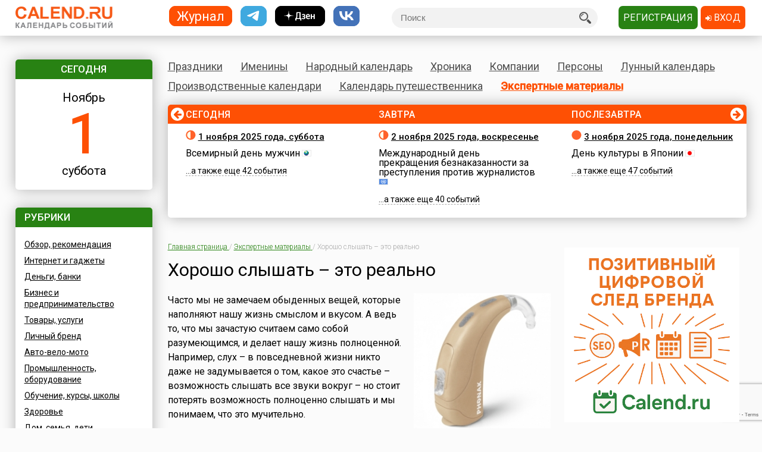

--- FILE ---
content_type: text/html; charset=utf-8
request_url: https://www.google.com/recaptcha/api2/anchor?ar=1&k=6LfCqyErAAAAADQve6c4NgXPjoMNPVXMt4hUDSiT&co=aHR0cHM6Ly93d3cuY2FsZW5kLnJ1OjQ0Mw..&hl=en&v=cLm1zuaUXPLFw7nzKiQTH1dX&size=invisible&anchor-ms=20000&execute-ms=15000&cb=l2nwjx4bqx1e
body_size: 45863
content:
<!DOCTYPE HTML><html dir="ltr" lang="en"><head><meta http-equiv="Content-Type" content="text/html; charset=UTF-8">
<meta http-equiv="X-UA-Compatible" content="IE=edge">
<title>reCAPTCHA</title>
<style type="text/css">
/* cyrillic-ext */
@font-face {
  font-family: 'Roboto';
  font-style: normal;
  font-weight: 400;
  src: url(//fonts.gstatic.com/s/roboto/v18/KFOmCnqEu92Fr1Mu72xKKTU1Kvnz.woff2) format('woff2');
  unicode-range: U+0460-052F, U+1C80-1C8A, U+20B4, U+2DE0-2DFF, U+A640-A69F, U+FE2E-FE2F;
}
/* cyrillic */
@font-face {
  font-family: 'Roboto';
  font-style: normal;
  font-weight: 400;
  src: url(//fonts.gstatic.com/s/roboto/v18/KFOmCnqEu92Fr1Mu5mxKKTU1Kvnz.woff2) format('woff2');
  unicode-range: U+0301, U+0400-045F, U+0490-0491, U+04B0-04B1, U+2116;
}
/* greek-ext */
@font-face {
  font-family: 'Roboto';
  font-style: normal;
  font-weight: 400;
  src: url(//fonts.gstatic.com/s/roboto/v18/KFOmCnqEu92Fr1Mu7mxKKTU1Kvnz.woff2) format('woff2');
  unicode-range: U+1F00-1FFF;
}
/* greek */
@font-face {
  font-family: 'Roboto';
  font-style: normal;
  font-weight: 400;
  src: url(//fonts.gstatic.com/s/roboto/v18/KFOmCnqEu92Fr1Mu4WxKKTU1Kvnz.woff2) format('woff2');
  unicode-range: U+0370-0377, U+037A-037F, U+0384-038A, U+038C, U+038E-03A1, U+03A3-03FF;
}
/* vietnamese */
@font-face {
  font-family: 'Roboto';
  font-style: normal;
  font-weight: 400;
  src: url(//fonts.gstatic.com/s/roboto/v18/KFOmCnqEu92Fr1Mu7WxKKTU1Kvnz.woff2) format('woff2');
  unicode-range: U+0102-0103, U+0110-0111, U+0128-0129, U+0168-0169, U+01A0-01A1, U+01AF-01B0, U+0300-0301, U+0303-0304, U+0308-0309, U+0323, U+0329, U+1EA0-1EF9, U+20AB;
}
/* latin-ext */
@font-face {
  font-family: 'Roboto';
  font-style: normal;
  font-weight: 400;
  src: url(//fonts.gstatic.com/s/roboto/v18/KFOmCnqEu92Fr1Mu7GxKKTU1Kvnz.woff2) format('woff2');
  unicode-range: U+0100-02BA, U+02BD-02C5, U+02C7-02CC, U+02CE-02D7, U+02DD-02FF, U+0304, U+0308, U+0329, U+1D00-1DBF, U+1E00-1E9F, U+1EF2-1EFF, U+2020, U+20A0-20AB, U+20AD-20C0, U+2113, U+2C60-2C7F, U+A720-A7FF;
}
/* latin */
@font-face {
  font-family: 'Roboto';
  font-style: normal;
  font-weight: 400;
  src: url(//fonts.gstatic.com/s/roboto/v18/KFOmCnqEu92Fr1Mu4mxKKTU1Kg.woff2) format('woff2');
  unicode-range: U+0000-00FF, U+0131, U+0152-0153, U+02BB-02BC, U+02C6, U+02DA, U+02DC, U+0304, U+0308, U+0329, U+2000-206F, U+20AC, U+2122, U+2191, U+2193, U+2212, U+2215, U+FEFF, U+FFFD;
}
/* cyrillic-ext */
@font-face {
  font-family: 'Roboto';
  font-style: normal;
  font-weight: 500;
  src: url(//fonts.gstatic.com/s/roboto/v18/KFOlCnqEu92Fr1MmEU9fCRc4AMP6lbBP.woff2) format('woff2');
  unicode-range: U+0460-052F, U+1C80-1C8A, U+20B4, U+2DE0-2DFF, U+A640-A69F, U+FE2E-FE2F;
}
/* cyrillic */
@font-face {
  font-family: 'Roboto';
  font-style: normal;
  font-weight: 500;
  src: url(//fonts.gstatic.com/s/roboto/v18/KFOlCnqEu92Fr1MmEU9fABc4AMP6lbBP.woff2) format('woff2');
  unicode-range: U+0301, U+0400-045F, U+0490-0491, U+04B0-04B1, U+2116;
}
/* greek-ext */
@font-face {
  font-family: 'Roboto';
  font-style: normal;
  font-weight: 500;
  src: url(//fonts.gstatic.com/s/roboto/v18/KFOlCnqEu92Fr1MmEU9fCBc4AMP6lbBP.woff2) format('woff2');
  unicode-range: U+1F00-1FFF;
}
/* greek */
@font-face {
  font-family: 'Roboto';
  font-style: normal;
  font-weight: 500;
  src: url(//fonts.gstatic.com/s/roboto/v18/KFOlCnqEu92Fr1MmEU9fBxc4AMP6lbBP.woff2) format('woff2');
  unicode-range: U+0370-0377, U+037A-037F, U+0384-038A, U+038C, U+038E-03A1, U+03A3-03FF;
}
/* vietnamese */
@font-face {
  font-family: 'Roboto';
  font-style: normal;
  font-weight: 500;
  src: url(//fonts.gstatic.com/s/roboto/v18/KFOlCnqEu92Fr1MmEU9fCxc4AMP6lbBP.woff2) format('woff2');
  unicode-range: U+0102-0103, U+0110-0111, U+0128-0129, U+0168-0169, U+01A0-01A1, U+01AF-01B0, U+0300-0301, U+0303-0304, U+0308-0309, U+0323, U+0329, U+1EA0-1EF9, U+20AB;
}
/* latin-ext */
@font-face {
  font-family: 'Roboto';
  font-style: normal;
  font-weight: 500;
  src: url(//fonts.gstatic.com/s/roboto/v18/KFOlCnqEu92Fr1MmEU9fChc4AMP6lbBP.woff2) format('woff2');
  unicode-range: U+0100-02BA, U+02BD-02C5, U+02C7-02CC, U+02CE-02D7, U+02DD-02FF, U+0304, U+0308, U+0329, U+1D00-1DBF, U+1E00-1E9F, U+1EF2-1EFF, U+2020, U+20A0-20AB, U+20AD-20C0, U+2113, U+2C60-2C7F, U+A720-A7FF;
}
/* latin */
@font-face {
  font-family: 'Roboto';
  font-style: normal;
  font-weight: 500;
  src: url(//fonts.gstatic.com/s/roboto/v18/KFOlCnqEu92Fr1MmEU9fBBc4AMP6lQ.woff2) format('woff2');
  unicode-range: U+0000-00FF, U+0131, U+0152-0153, U+02BB-02BC, U+02C6, U+02DA, U+02DC, U+0304, U+0308, U+0329, U+2000-206F, U+20AC, U+2122, U+2191, U+2193, U+2212, U+2215, U+FEFF, U+FFFD;
}
/* cyrillic-ext */
@font-face {
  font-family: 'Roboto';
  font-style: normal;
  font-weight: 900;
  src: url(//fonts.gstatic.com/s/roboto/v18/KFOlCnqEu92Fr1MmYUtfCRc4AMP6lbBP.woff2) format('woff2');
  unicode-range: U+0460-052F, U+1C80-1C8A, U+20B4, U+2DE0-2DFF, U+A640-A69F, U+FE2E-FE2F;
}
/* cyrillic */
@font-face {
  font-family: 'Roboto';
  font-style: normal;
  font-weight: 900;
  src: url(//fonts.gstatic.com/s/roboto/v18/KFOlCnqEu92Fr1MmYUtfABc4AMP6lbBP.woff2) format('woff2');
  unicode-range: U+0301, U+0400-045F, U+0490-0491, U+04B0-04B1, U+2116;
}
/* greek-ext */
@font-face {
  font-family: 'Roboto';
  font-style: normal;
  font-weight: 900;
  src: url(//fonts.gstatic.com/s/roboto/v18/KFOlCnqEu92Fr1MmYUtfCBc4AMP6lbBP.woff2) format('woff2');
  unicode-range: U+1F00-1FFF;
}
/* greek */
@font-face {
  font-family: 'Roboto';
  font-style: normal;
  font-weight: 900;
  src: url(//fonts.gstatic.com/s/roboto/v18/KFOlCnqEu92Fr1MmYUtfBxc4AMP6lbBP.woff2) format('woff2');
  unicode-range: U+0370-0377, U+037A-037F, U+0384-038A, U+038C, U+038E-03A1, U+03A3-03FF;
}
/* vietnamese */
@font-face {
  font-family: 'Roboto';
  font-style: normal;
  font-weight: 900;
  src: url(//fonts.gstatic.com/s/roboto/v18/KFOlCnqEu92Fr1MmYUtfCxc4AMP6lbBP.woff2) format('woff2');
  unicode-range: U+0102-0103, U+0110-0111, U+0128-0129, U+0168-0169, U+01A0-01A1, U+01AF-01B0, U+0300-0301, U+0303-0304, U+0308-0309, U+0323, U+0329, U+1EA0-1EF9, U+20AB;
}
/* latin-ext */
@font-face {
  font-family: 'Roboto';
  font-style: normal;
  font-weight: 900;
  src: url(//fonts.gstatic.com/s/roboto/v18/KFOlCnqEu92Fr1MmYUtfChc4AMP6lbBP.woff2) format('woff2');
  unicode-range: U+0100-02BA, U+02BD-02C5, U+02C7-02CC, U+02CE-02D7, U+02DD-02FF, U+0304, U+0308, U+0329, U+1D00-1DBF, U+1E00-1E9F, U+1EF2-1EFF, U+2020, U+20A0-20AB, U+20AD-20C0, U+2113, U+2C60-2C7F, U+A720-A7FF;
}
/* latin */
@font-face {
  font-family: 'Roboto';
  font-style: normal;
  font-weight: 900;
  src: url(//fonts.gstatic.com/s/roboto/v18/KFOlCnqEu92Fr1MmYUtfBBc4AMP6lQ.woff2) format('woff2');
  unicode-range: U+0000-00FF, U+0131, U+0152-0153, U+02BB-02BC, U+02C6, U+02DA, U+02DC, U+0304, U+0308, U+0329, U+2000-206F, U+20AC, U+2122, U+2191, U+2193, U+2212, U+2215, U+FEFF, U+FFFD;
}

</style>
<link rel="stylesheet" type="text/css" href="https://www.gstatic.com/recaptcha/releases/cLm1zuaUXPLFw7nzKiQTH1dX/styles__ltr.css">
<script nonce="uVc2N8brPJT3Tn2pB4nI-Q" type="text/javascript">window['__recaptcha_api'] = 'https://www.google.com/recaptcha/api2/';</script>
<script type="text/javascript" src="https://www.gstatic.com/recaptcha/releases/cLm1zuaUXPLFw7nzKiQTH1dX/recaptcha__en.js" nonce="uVc2N8brPJT3Tn2pB4nI-Q">
      
    </script></head>
<body><div id="rc-anchor-alert" class="rc-anchor-alert"></div>
<input type="hidden" id="recaptcha-token" value="[base64]">
<script type="text/javascript" nonce="uVc2N8brPJT3Tn2pB4nI-Q">
      recaptcha.anchor.Main.init("[\x22ainput\x22,[\x22bgdata\x22,\x22\x22,\[base64]/[base64]/cihFLE8pOngoW24sMjEscF0sMCxFKSxPKSl9Y2F0Y2goVil7YigyNTcsRSk/[base64]/[base64]/[base64]/[base64]/[base64]/[base64]/[base64]\x22,\[base64]\\u003d\x22,\x22E8K0Z8Kjw4MRbcOmw6DDkcOCw7x0YsKqw4XDowZ4TMKiwq7Cil7ClsKkSXNqacOBIsKZw5VrCsKqwq4zUXEGw6sjwqIlw5/ChQzDmMKHOHocwpUTw70rwpgRw5ZhJsKkcsKaVcORwrIKw4o3wpPDkH96wqtPw6nCuB3CkiYLay9+w4tNMMKVwrDCgcOewo7DrsK2w6snwoxWw5xuw4EFw5zCkFTCv8K+NsK+aF1/e8KRwph/T8OYBhpWQcOMcQvCgQIUwq9rXsK9JFrCvzfCosKyH8O/w6/DvlLDqiHDpwNnOsOTw5jCnUl9bEPCkMKgDMK7w68Vw7thw7HCo8K0DnQ5N3l6F8KiRsOSFsO4V8OyYjN/[base64]/Cum1OAMKJcnrDvcK9bA7CkwjDmMKwHMOkwrRxEzPCqzTCmzRbw4TDnlvDiMOuwqYeDz5JfhxIDToTPMOCw685cVnDo8OVw5vDtcO3w7LDmFXDmMKfw6HDiMOkw60CaE3Dp2c2w7HDj8OYNcOiw6TDog/CvHkVw5YfwoZkXsOjwpfCk8OEcSthAhbDnThewp3DosKow51Qd3fDsE48w5JRb8O/wpTCuW8Aw6tDccOSwpwjwoo0WS5fwpYdCwkfAz7CmsO1w5AHw4XCjlRaFsK6acKSwrlVDjnCgyYMw5g7BcOnwpJXBE/DssOfwoEuRWArwrvCukYpB3EtwqBqaMKNS8OcCXxFSMORNzzDjHnCoSckODRFW8Oow7zCtUdOw6Y4Cno6wr13QGvCvAXCpcOOdFF4eMOQDcO5wrkiwqbCisKuZGBdw7jCnFxIwpMdKMO4ZgwwTQg6UcKkw6/DhcO3wrfCvsO6w4d+wrBCRCrDkMKDZUfCuy5PwpxlbcKNwr7Cu8Kbw5LDtMOIw5AiwqgBw6nDiMKgE8K8wpbDj1J6RFTCkMOew4RLw5cmwpouwqHCqDEeQARNOWhTSsOFNcOYW8KAwq/Cr8KHU8O2w4hMwoB5w604PD/CqhwkexvCgB3CmcKTw7bCoGNXUsOxw43Ci8KcdsOTw7XCqmtMw6DCi1UXw5xpA8K3FUrCkGtWTMO1MMKJCsK4w4kvwos4YMO8w6/[base64]/CjyTClHd+CkXCl8K0Kjtna3BKw7TDrMOzPcO1w4gjw68tGFdnSMOcF8KYw5rDiMKxBcKVwp0/[base64]/[base64]/CnMKyRsOEwo4ew4fDusOpOAQKOcOhHkZtDMOAeGHDoWZCwpzCiENpw4PCjzPCjCBFw6QPwq3Cp8OBwozCkT0NdMORfMKWaCRreTjDgSDChcKIwoPDoGx1wo/DvsKUJMOca8O2d8OAwofDhWDCi8O3w6d2wpxww4jCjHjChQM1SMOMw5/Cg8OVwpA7asK+wpbClsOkKErDghrDrHzDqV8SRkrDhcOEwpR4InrDmmh2NnsjwoNyw73CpDMoMcONw7whYcKvZjhxwqMhb8K3w6AIwq5wEFtGQMOQwr5PZm7DicK8LMK6w6I8I8ONwp8ANEjDt1/DlT/Dlg/Du0tjw6gjb8O1wpwcw6wGcEnCs8KFCMK0w43DsF3Djit0w7LCrkDCulDCuMOVw4zCtnAyeXDDkcOjwqR7wq1QJ8KwF2LClsKtwqTDih0kPVvDsMOOw4tZE3TCvsOiwop9w7jDiMOBV0JXfcK7w6tJwrrDpcOqBsKhw5/ChMK7w6VqeEdIwrLCnwzChMKwwpHCjcKOHsOrwoHCtRpfw5jCgFgQwrXCglwXwoM7wqHDo3kbwpE3w6/Cn8OrQxPDkUDCnR/CoCsKw5zDv23DmDbDgGvCk8Kpw4PCi0g1WsOhwqnDqCJkwojCmz7Cii3DkcK2TMK4TVrCpMO2w4HDk0vDjhsAwr5JwpTDvMKdMMKtZMKPa8O9wr52w6FLwqgdwpAcw6nDv2zDjcKGwoTDpsKHw5rDt8ONw79nDBDDjE9aw6EGGsO4wrxPRsOTWhFuwo8Lwqx8wo/Dk1vDqS/DvHLDkUc6cSxdNMKufT7CkcOHwql+IsO3J8ONw5bCsE7Cm8KcdcOTw4cPwr40Gk0iw6xUwo8/BcOmf8OrVkttworDl8O+wrXCvsOmJMOdw73DksOERsKSAk3DpgTDvxLCgVfDvsOlwpXDm8O0w4vCjwxcMyINVMK5w4rChARSw49kYxLDthHDt8OywqHCqDjDk33Ds8OXwqLDucKRw5vDox0IacOlcMKOFR3DrCXDjz/DuMKZQxzCiy1xwqFdw4DCqsKRCnNQw7k2w5HCtj3CmE3Cq03DlcOff13CtmsQY04Yw6lkwoHDncOpZwthw44kb2ckfVs8ET3DgsKdwrDDtmPDmWBiCDt7woHDhm3DiiLCjMKPB13Dl8KYbQPDv8KZNywnVTd3HHdiPUPDvRh/woprwpMmO8OkAMK/wonDshdJbMOraGTCvcKCwqbCnsO5wqLDgcOxw5/Dm17DtsKrFMKnwqxWw6fCpGzDmnXDpV4mw7dlScOnMF/DnsKJw4RnRsKDNgbCvgM2w7nDt8KEY8KxwocqJsOOwroZWMOlw6wgJcKeIsO7QnxywpDDjHvDqMO2AsKGwpnCicOKwo5Lw6nClWTDnMOLw6jCvwXDncOzwrE0w5/CjC8Ew4BmBCfDtcOcwo/DvHEoIMK5HMO2N0VjKVLCksKAw4jCgsOvw69/wrDDs8OsYgAXwonCsVzCosKOw6oECsK8wqPCrMKcJyLDlcKAV1jChzw7woHDgyAKw61lwrgPwosOw6TDgsOFGcKUw7V8UAgwcMOew5pqwq0JdRxLNlHDh1rCjDJEwofDgWFMFU5iw7Bdw6zCrsO/[base64]/DpDbDjMKvJHUKwqBbw5chw6zClwRRw7fCnMKEwow/[base64]/ZcK5V8KGA8K8w4klQUAjIcK7SyvCqCF9DMKqwrp8XTE3wqnCsTfDtsKXccOTwobDqSnDpMOAw6/CnFMOw4HCv03DqsOgwqxPQsKPMsOsw4XCm11+C8Kuw4g9DsO7w4djwoJjBH56wr3DiMOSwqw3dcOww77ClW5pVcOsw7cCI8Kzwpl3LcOjwr/[base64]/L8OhQBjCgnEPD8O0N8OtwpHDq3JbCsObwqBQEArChcO4wo/[base64]/DqMKcw53CmGDDlcKeXjxFAGFvwqgawpR3R8ORw4rCnEMOGj3DgcOPwp5jwrIIRsKhw6dLU13Cmx5Lwo1wwqDCmB/ChXkzwp/CvGzCszHDusOGw6Inag8ow41LD8KMR8Kgw7zCjErCnRbCiDDDjcO6w5zDkcKLS8OiCMOxw4RPwpICNHdHeMOnS8O0wpZXV1R9LHw7YcKNF0lgXSDDssKhwqYqwrwqCivDosOoPsO3AsK7w4LDicK3FCZKw4jCrxV4wo1EScKgcMKzwpvCpiXDqMOIacKPwod/ZV3Dk8OHw5Zhw6A8w47CpcOTUcKRYzF3YMKFw6/[base64]/[base64]/wojCp1k9wrfCpsKcTsKgwqjDu0ANHAvCucKAw53CvMK1ZC5WYUgabcKnwpPCsMKaw77CkXLDnC/DhcKrw4fDu11YQMK1RsOBbV8OeMO6wqU0wpsxVVHDncOTUCB6EcKhwrLCsRJlw6tNKHghbF3CtETCoMKHw4/CrcOMPRHDkMKIw5bDg8K4ECVbCWnCr8OSc3vChBlVwptew7F4OUvCpcObw75/[base64]/CiyYbCTgiaMKfw4kVwpk4SWUvOcOOw50AcsOVwqpafsOOw7Uhw5LCrS/CuQdVDcKHwozCuMK4w7PDqcOkw7jCscKxw7bCusK3w7liw6NrMMOubcKpw4RBw77CmA1OD2EpM8O2LRdqRcKjDiLCrxZIURECwqnChcOYw5LCm8KJR8OudMOTZVJCwppQwpHCh08ncsKHVgLCmHfChsOxD23Cq8KTE8ORYF96HsOsBcO7ZGTDvg1lwqovwqInX8O/w5nCu8OAw5/[base64]/wppew5xWDcKJd8OmSCYIRVDDt8KPWiEtwpIUw7hkC8O/W1wtwp/[base64]/DrMKRw6wXfjjClMKww6DDg8KpwqvCn28ww7Vkw4DDsD7DrsOqRE9LOkMww4lrJsK5w7p0Xk7DvsKwwpTDkVc+BMKvIsOcw40nw6FZIsKSFx3CmC8UIsOVw5RFwpsfaVVdwrYSQVDCpjLDvsKQw7V7EMK7WnvDpcOww6/Cnh7Ds8OawoTCvsO8AcOjfnnClMKfwqXCsV0YOn3DlVTCmyTCosK7K2tVVMOKN8KTBy16Ci13w61BPVLCtVApWmQHO8KNRS3Cm8KdwpnDmC5EFcO9agzCmzbDpsOtC2ZXwr97F3LDqEk3wqTCjx7DhcKjBiPCtsOswplhEsOtWMOlJnbDkyU0wozCngLCrMK+w6/Dq8O4O1tEwpFSw6guKcK3JcOHwqbCoEhow7vDohFKw5nDlEfCun8owpNDR8OcV8K8woA0Nw3DqC9EHcKxADfDnsKLwp0ewpZaw419wp/DpsKxw6XCp3fDoy15OsOWYFJsQxHDpFpjw73CoBDCq8KTBx0Cwo4meklNwoLCtMODCHHCuEwBWcOTKsKxSMKATsOywo9awpDCggEZGkfDkCvDtlTCl20RDsKHw4RACMOJB0ULwrTDoMK6OEJnWsOxHcKowpXChi/CkAIFOF9DwpjCl2nDvXXDn14mHiNiw4DCl2nDrcO2w74sw7x9emR8w6xhFU1NbcOqw70cwpZDw71hw5nCvsK/[base64]/ChCoKdsOzc8KCE8KWwq8NJMKuw77DowcLHjssbsO6RsK1wq8JFWvDq1E8D8OowrnCjHPDiiBjwqfDmgPCnsK/w4jDhDYZR3lLOMOzwo0qQsKmwoLDsMKuwpnDrxEAw490b3opQcKSwovCmXM/[base64]/[base64]/[base64]/[base64]/[base64]/wrZMRcKJFMOXGsO3MzQMcAZkZ33DuADDpcKUVcO1wqxWTRk4JcOBwq/DvTDChG5MAcKGw7DCncOGw6jDsMKEKsOpw5zDrD/Cn8OtwqbDuEoMKsOewqhzwps4woNMwrsOwoRuwoJuNW5tB8KresKSw7YSRcKkwqXCq8KBw6vDvcKgBsKxPTnDgsKdQgoALsO8Xx/DlcKkRsKKLVllMsOpWlkLwoHDtBkXWsK4w5wVw7zCncKqw7jCscKwwpvDvh7CgATCrsK2IwsSRi4AwqzCpE/DiW/ChTXCosKbw4Ydw4AHw6RQGEINaTjClFYvwrEuwplIw5XDuRXDhyDDn8KZPncNw5HDlMOGw5vCgCXDscKWTMOSwplkwrIZehR/ZcK6w47Dq8O1w4DCq8KoJMO/TBfCjVx3wpvCscOoHsOswpFOwq0BIcOrw7pUQHTClMOywqFmQcKkOQbCgcOpTRoBfVcjYFvCq0F8MUjCqsKNC0kqWsOtV8KKw5zCr2rCsMOkw7cBwpzCvSzCpMKhOUXCocOlacK4IXvDp2bDuWlHwoZmw5h5w47CjCLDsMKtXGfDsMO6QxHDjwnCjh9/w47Cn106wqVyw4rCm311wpAfS8O2IcOXwqzCjzAsw5fCqsO9UsOAwoV9w4Iwwq3CngU0YEvCh2nDrcKmw6rDkQHDsXwKNCcLDsOxwrY3w5/[base64]/PHHDgcOLw4bCh0hOw6A8wrrCnDnDlSk9w6bDoxvDnsKEw6I2Y8KcwobDhkvCoGDDscKgwpI2d00Fw48twrUdecOLAMOVwrbChCvCkHnCssKwTQJAf8K0wrTCiMOTwpLDgMO2AxwbGwDDqg/DhsOkRW0ne8K0dcOfw4bDnMO2EsK1w7MvRsK/wr4VHcOVw6rDj114w5LDgMKHQ8Ojw6cxwo9gw4zClcOkYcKowqZ2w7vDicOQL3HDgEZ8w4DCtsOASj3ChBnCqMKGZMOPIwrDo8KgQsO3OyE4woQBFcKvVXg4wokMRgUHwoMewqhIDsOQFsOJw4Jcf1nDtQTCrBcAwp7DmMKkwoVoJcKPw43DmSrDmgPCu1V2PMKQw7/CnDnCuMOMK8K+YcKSw7E/[base64]/w6bDnsKUwq3DvxnDn8OLKcODw7cOAsO3woFUUUrCs8OBwpnChBrDgMKfPsOdw4PDoUjCk8KgwqIpwp/DtAx8ZzEDLsOGwpEjw5HCq8KATcKewpHCj8Ktw6TCrsOLEnkQEMK5VcK0XVlZKBrCkjxlwqQWS3bDjsKmEsOPbMKFwqEkwoDClxZkw7LCgsKWXcOjDCDDuMK0wo5+NynCtcKwajJ6wqoQecOBw7cYw7LCri/CsifChDLDu8OuAMKjwrrDiyfDkMKUwp/Dh1JbbcK+IsKuwoPCgBPCqMKcZ8Kdw4PChcK6P3lZwrnCokLDnwvDmFFlZsObe0NzIcKvw4LCq8K6f2fCpxrDjy3CqMKww6JZwpYhdsO8w5/DmsOqw5w7wqhSBcODCEdlwqoufEXDg8OPccOiw5nCk3gpHQTDkgTDrMKRw5XCocOIwq/CqHMhw5nDrx7CiMOzw4AYwo3ChzpnD8KpKcK0w6HCgsOhJA3CrXJqw4rCvsORwoxbw5/[base64]/w4VrwpzDhDnDnlbCvzrCqGLDmWHDscK8LDEKw41cw4ItIMKhNsKrFyJ0Oj7CoxHDoxTDklTDgHHDlcKXw48Mwr/Dv8KyT0nDiDrChMKtcgHCvX/Dm8KFw58mEMKePk4Pw53CjH7DjBzDvMKMaMO+wrbDswIYWnHCtR7DmF7CpHMPdh7CtcOuwp07wpHDpcKSVx3DogtwOzfDkcKswoTDgHTDkMOjKRfDscOEO0RvwpURw5/DmcKTMlvCpMO5aE1fRMO5GgXDhEHDmMOPEmDDqG00DsKiw73CocK7aMOqw6LCsEJjwq50w7NHHSDClMOJIsKowq19BVFuNTt1EcK6BSYeDC/DohtyHQldwpnCjTLCqMOFw7zChcOvw4sNO2nCoMK3w7cobhHDvsOcWjFUwoAVen8YP8O3w5fDlsKkw5FXwqkMTT7CkGJ5MsK5w4d0TsKtw7wvwo5wX8KTwqkOTQE0w55RaMK6w4JJwp/CvMKmOVHCl8ORYSUlw4Q/w61cenTCmcO9C3fDmSwXED0QeVYWwo5caTTDrBXDlsKsDzFYCcK3J8KfwrtlQhfDj3DCinMxw7YfEHzDg8OOw4DDgTDDmcOyRcOgw5UPPxd1OjnDujxGwrnDisOYJzzDpMK5GFV+McOww5vDq8K+w5fCpRDCo8OqLVXCmsKIwpoTwofCohHCncOdIcO/wpMIFUQwwrDCsTVgbBnDviI6RxAMw7giw6vDncOWw5YJFxg2ES0DwojDnB3Ds3Q6aMKhEiDCmsOvYjbDjCHDgsKgQiJJc8Klw57DokZswqrCgMOgK8ORw5fCu8K/w45GwqHCssK3WijDoXdAwrLCucO2w4EWIhvDlcOnJMK7w5EzTsOiw6nCg8KXw6XCscOFRcOgwrjDr8OcdS48YjRnBmwgwo0zaCRLDyIsSsOmIMOLX3fDicKfHDkww5/DrxzCv8KZFMODE8OCwpXChmdvYyFMwpJgBsKHw7RZMMO1w6PDvXbCszQ6w77Du3Z/[base64]/[base64]/[base64]/NjTDhsKJesOlwrHDqVPDoxAGw4JwfcKuwo/CqHUbc8OpwolOK8KTwpV+w4/CsMKZMQHCs8KgYU3DkTwyw4AWTsK9YMKnFMKjwqZqw47CoHxbw51qw5wOw4R1wrRAX8OgYnR+wppIwpV/[base64]/CnMOVwpYdS8O3wqHDvwHCkcO5wq3DqcOgZ3o/bF/CiXbCunVRI8KrRSjDssKpw5kpGD8FwqHDu8KmUSTCml8AwrbDjxQbfMK6KMKbw6xCwpZ/diQswo/CvhvCjMKxBkoqbgNeIWLDtcOCVDvDkxfCrG0HbsOyw7/ChMKuBTpkwpESwq/Coxc8fx3DrhcdwqFwwr19fhE+McO4w7fCqcKPw4Nmw7rDqMKuFSDCuMOTwrVHwobCtErCh8OPPSnCnMK2w6UJw5M0wq/[base64]/DgsOkH3fCmCDCmcOULcK3VMK/U8OnwprCn3powqI4wp/DgnfCusODE8OswpjChMOSw7Qwwrdkw58VNj/[base64]/CocKMw7DDvhTCnMKLwqs5wofCrcKJwqTCuW9owofDmcOBXsO6YMO/K8OyQ8Olwqt9wp3ChsKGw6fCj8Odw7nDpcOmZ8K7w6gHw5E0NsK7w7FrwqzDpx4NZ1kHw6Jzwr1pKiF8XMOOwrbCl8Kmw6jCqQvDhiQUNcOaXsO+FMOcw4vCqsOlTgnDu2V4OxXDmcKxKsOoDD01bsKvRl3Du8O1WMKNwrTCpsOEDcKqw5TDu0zDiiDClH/ChsOUwpTDnsKQYTQwIV1dKivCm8OEw4vDtMKswqLDucO3SsKuCxVoGjcSwrInXsOJDUDDtcK5wrF2wp3CigJCwpTCrcK5w4rCumHDjcK4w6vDs8O/wpR2wqVaKsK5wrDDnsKXLcOBDcKpwr7CsMKkZ3bDvS7DpxrCk8OKw79lC0VDXMO2wqIxDcKawpnDsMO9SG7DkMOUVcO2woTCuMOBEcO9LioNABjCq8KtHMK8IX0Kw6DCiy0xBsOZLhRwwrXDj8O3S1/[base64]/CnxRMwo56HDTDmHDCmMKVw6MFXWHCsgXDlsKYaWjDuEkCB10swqEqIsK0w4fCqsOITMKKBTpwbSAXwpsKw5LCu8OrAHZXQMKOw4k4w4N6TkklBE/DscK/Dis7biDDosOfw4HDhXfCuMO8YEFiWjzCt8O4cx7CksO4w5fCjCrDhAYVU8KIw6B0w47DgwIowr/[base64]/CkcK8w6rCkxFBwqbDlMKRO17Dm0jCoMKAwp42wpkEEsKnwo1LJcKsJB7ChsK7CxPCt2vDhiZGbsODS2TDg1TCmTLCi3/[base64]/ChcKbS8Kjw5jCixB6QC7DrRHCjMOCJsO0EcODCyxsw5ECw7zCkwNfwqXDhz5QZsO1MHDDs8OzdMOjQ0kXD8Oew7ZNw5oDw4HChgfDmwtOw6IbWgLCqMK/w57DgMK8wqYSNSxbw480w43DpcOQw5IWw7c9wpbCoE0Hw61yw791w7sZw75qw4zChsKIGEjCo1FMwqo1XVImwpnCrMO5BcKrB2/Cq8KHaMKjw6DDuMOuB8Orw5LChsOGw6tVw6crPMKFw5cuwrEKF0pDa2t+HcOMbGjDksKEWsOTQsKfw6kEw4lwVQMtQsKLwo3DkwIOJsKfw57CkMOCwqLDpBgxwrHDgH5NwqJrw7Fbw7fDgsO+wrE1R8KdPFVMcjLCsRpGw75yJ1luw6LCksKww5PCv3U7w5PDl8OTBi/[base64]/DvSNxwpPDrsO1I8KnVlxVeFEvw6BPXcKewq3DjHlMD8KawpAyw5MxE3LCqFNqXVkWER7Cq31ERD/DhCDDglxBw4HDikp4w5jCt8OJDXVSw6PDvMK3w4MSw5Rjw6MqbcO3wrjCrHbDhF7Dvk5Cw7bCjETDosKLwqc5wqgZRcK6wrPCssOFwrpjw4Elw5/DngjCvgRMSDzCsMOvw4fDmsK5MMOHwqXDmkvDgMO9McKIRXp+w4/DsMOmIF80dMKbUi5HwqohwqRbwoA8fMOBPl/CgsKiw7oyaMKveTR+w5w7wpjCpi5ifcO8FU3CrsKAa3rCtMOmKTRRwpdLw6QvXcK2w4fCp8OqOcKHcioNw4vDnsOdw6o8NcKIwrUXw5/DsitUX8OdKHLDjsOvUCbDp0HCkHXCpsKcwrjCocKNLj/Cs8O1JREEwrQsKxhXw7xDaVnCnlrDgmUwKcO4QcKNw7LDsVvDscOqw7/DoXTDiX/DnHbCusK9w5ZBw642J0UdDMKkwo7Clw3CkcOXwpnChytWA2lgTRzDpEJNw77DlidiwoNGAnbCoMK0w4jDtcOnUXvCqhHCusKHCcO+E1QtwoLDhsKMwoPCvlMYG8O4CsOvwpXCvELCojrCr0nCoD/CiQN/CcK3FVNiHhQ+w4lZf8OawrQ+FMKpNB4JenTDoiPCisKyCjbCshcZHMK7NkrDlsONM3PDjsOWVsOadDg7w7XDjsOCenXClMObdF/DvVwnw5lpwqJ0woYmwr4owp0Le3fCuV3DmsONGw1IJU7DocKFw6otambDrsOAcgXDqizDl8KvcMK7GcOuW8Ofw6V2w7jDuyLClU/[base64]/CsMOkw7zDgQHDqcOBdRpDKxLDoMKbwqAwwqcrwrTDtTpFZcKaSMKQTHfCt1EJwojDk8OQwpAqwr0YecOIw41lw7Ylwp8ARMKxw7DDg8O5CMOrVX3Cox5fwpjCmjbDrsKVw483EMKSw6HChgQaH1rCshtlFxPDtWRow5HCt8Oww5peYy8/AcOCwoHDp8OLWMKyw4JxwqQrYMOSwpMsXcKtF084LU9FwpHCt8Onwq7Ct8OcPh8twowiUcKQZAHCi3bCi8KzwrYOFmILwr1Yw5hPRsOpbsOrw5IPWG44RB/CrcKJWsO0e8OxJsOmw55jwqUPw5fDicKRw5QWfGPCk8KLw4E3IG3Do8Ojw6XClMO3w4lTwrtUBF3DiAvCpRXChcOcw43CqFcEasKQwozDr15AESrCgwAUwrleJMKvcGZpQljDqFRDw4cHwr/DrgnCn3EXwot6DFDCt1rCoMKDwqtURUPDj8OYwoHDuMOgw5wVasOyYhPDqcOIFSJRw74PdTZ2YcKfK8OXR13Dlmk/QH3DqVZsw5ULImzDiMKgIcKjwqnCnnDCoMOKwoPCpcKXIUYXw6XCosOzwqxtwocrW8KNDsK0dMOEw6wpw7bDizfDqMO0IUTDqnLDoMKzOxDDpsOzGMODwpbCgMKzwqomwp0HaC/DocK8MjtMw4/CnCDCigPDoFU9Tgp/wqnCpVwWLHPCiG3DgMOdUjhyw7clNgsjacObXcO5YVPCklfDs8ObwrUKwodcf351w6U8w6XDpDLCsn05Q8OKPWY8wp9VP8KmMMO7w4vCuTRIwpERw4fChkDCmW/DrcOBZnLDvhzCgixnw6UvWQ/DjMK0wpAoSsOAw7zDjFPCvW7CjDlfWsOKVMOFTcOSCQ4gHlxOwpB3wrfDrglwAMOawpbCs8K3wrQ+CcKTFcK1wrMZw51iJsK/wo7Du0zDjzzCo8O4QCnCs8OOCsKHwprDtXceESbDrD7CjcKQwpNSZsKIb8KKwqAywp4KQQ/CjMKgPsKYHFtbw7jDq31Fw7tfY2jCnjJhw6V5w6low5kMEAbCqQDCkMOYwqTCkcOCw6bCpGbChMO0wpNbw7Fow4kpJMKvZsOPeMKPdj/CusOMw5PDi1zCj8KkwoFyw53CpmrDg8KxwpjDqcOSwqbCpcO8bMK8AcOzQF4EwrINw6J0J03CqWLCgn3Cj8O3w5oYSMKpVnwywoMDDcOvFA5Aw6jCuMKHw5/CssK5w7Eta8OGwpHDji7DjsO8QsOEOzTCscOwfDTCtcKgw4tfwonCmMOrw4EHCh/CucK+Ygc4w6bCiQRuw77DsycGVCp7w5UMwrlEdcKmNETChk3Do8OlwpbCiy8Tw5LDv8Khw77CssOhIcO3dHzCtcKrw4fChcOkw4kXwrLCrRhffUtLwoHDqMK4JFpnEsKEwqcZLW3Ds8KxCHPCgnplwoc/wpdCw5RiLCkVwrzDisOhemDDujxtwrLDoSpyV8KywqnCrcKHw7lLw6RcQ8OHFlXCvAfDglUyD8KBwq9cw5XDmyx7w4lsVMKwwqLCocKJVCPDrHFewrrCjUZGwpxCRnnCvQvCs8KNw7XCnU3DhB7DkBVmVsKhwpDCiMK/w7/[base64]/w6QYw5fCvcKhUAhfw6wedMKTfCzDu8ONKsKeSxBCw5vDtQ3DgcKgYkUbNcONwrTDqxwLwrrDmMOUw4Zaw4TChBxlLcKDFcOBJk7Cl8K0AEV3wrs0RsOxKWHDsldewp0bw7cxwo9oGRnCkh7Dl2rDpCrDhljDjMOMERdJXRMHwo/DsEslw7jCnMO5w74zwqDCucO4bkBew4lqwrEMI8KtDifCr2HCrMOiYmsIQm7DpsKeIynCvGpAw4d8w5xGPwchY2LCgMK9IyXCkcKYYcKNR8ODwq5NfcKIemI9w6LCsnvDmA8ow4c9cx9ww79lwqbDsnHDlmwaNGUow57DvcKLwrIEwoVmbMKUw6Ypw4/[base64]/[base64]/woETw60JOcKnw7kTU8OjXA8+BMO0XcK4TwgRwoYRwobCj8KxwolLwozDuTPCtBNkVz7CsyfDtsOpw6Newq/DsjzDtRYSwprDpsKzw6rCqlEKwoTDryXCm8K1BsO1w4fDn8KBw7zCmnYUw58Ew4jCk8OhO8K/[base64]/DsMKfb00owoXCvGFcL8Orw63ChcOXw4jDvcKlw64Ew5oIw6NXw50uwpHClko2w7FXaSTDrMOFeMOtw4pcw5nDkmInw7hBw6LDl2PDgiLCmcKlwr5dLMOPYMKVAi7Ci8KPScKWw7dzw5rClz5owpApJmLDjDBVw54GHAdBW2vCl8K0w6TDgcOVYyBzwo/Cs2sZacOqEjF/w4BIwqfCumzCmVzDgmzCssOxwpUgw5BVwr/[base64]/Dj8OHL8KKwo8WUcKWHcKWX8K+wrM/Uys/KhjCkcK9w5Q6w7/CscOOwoMJwoV5w55ZPsK5w4MYecKNw4AnKWDDtj9oHzXCqX3CohkEw5/CjA3DhMKyw7/Cmjc+acKrSk8Jd8K8ecOmwo3DgMOzw7opw7zClsOkTWvDvkFdwp7Do295WcKawrpCwqjCnT/ChkZ1Kjsfw5bCn8ODwoksw6Z5w5zDnsKmQi7DncKPwr4dwrkwF8KbTyrCtMOkw73CqsKIwoXDn3pRw6PDrEpjwrYfTkHDvMOJCXMfWCJlM8O8cMKhFnpAYsOvw5fDuWZ4wqYoBWvDtmpZw6vCgnjDn8KNLhZkw67CpHpVwpvCiQZEUGLDhhrCiRnCtcOXwr/DvsOWf1zDlQDDksO1LjVRw7fCjV9ewpMWTcK5PsOCbzpfwqViUsKaXWo8wrsGwojDhsKNPMOFeUPCmTbCk03Dj3fDncKcwrDDrsKGwoxEJMKEKCAAO2EBEFrClhrDmnLCjkTDllY8LMKAA8K3wo7CjUzDi1DDicODfD/DiMKuJcO4wpXDgsKeacOmC8O2w64bJGUIw4rDln/CscK6w7rDjALCuH/DkjRHw6/[base64]/[base64]/w6gASMKcSsKHwoXCssKibBh5MGPDo8OfZMKCGnNuCGTCi8KtD2VsZWM6wqhEw7YsXcO9wpVAw6rDjyY8ZH/Cl8O/[base64]/[base64]/CiMOGTVfCsGkaNsKwAMOnwrTCkMKkwrTDsFfDlcKhwqRLH8OZwrJ2wqXCvn3CqQnDqcKKAyDCki/CpsOUHnXDgMO/[base64]/CtcOvUMKpwrwqw6jClC3DhVdbQU/Cm8KIw5xWf3LCuXnDpcKaZ3/[base64]/DncKQw5nCu2vDqcK2wpEVEsKsw6BvRg/DtcK6wojDkgTCtSLDpcOGGFjDmcOeQH7DocKzw5MYwr7CgS94wo/CtlrDuAnDssO4w4fDpG4Pw7TDo8KewonDnF/CvcKow5PDgcOUdMKwEA4XA8O0R0pQblI7w5tOw6bDrlnCv23DgsOJNzrDoTLCusObEMK/wrzCs8Ozw4kmw6rDvm7Chkkdblsmw5HDizrDisOPw5vCmsOSasO9wr0DZ1tuwrF1B11KU2VXRMKtIQvDkcK/UCI6w5INw5/Di8KJa8KQbCPChxRBw6sBJ3HCtE48a8OJwo/[base64]/DtU4VwrrCisKRwqfCoMOrw68TC39aAMOte8K5w5PChcKtMRbDjMKgwp4EacKmwrtew6sRw7fCtMO3IMK3IUZPUcKpdF7CoMOBcUNHw7Mkw703JcOJb8OTdklRw7kdwr7CrsKdZx3Dv8KwwqPDvFQoHsKYbkU1B8O7DRLCncO4RMKgZcKXKFfDmzXCrcK6emE/SBFBwqw7ZRRpw7jClj3CqWbDqRfCty1VOcObMGc8w65Swo3DhsKxw5DCn8OrSjt2w5HDvjcIw44JQz15ViLCnh3CmmTDrMOPwqw2w4DDpMOTw6FLLBYlccOLw7LClQrDllnCp8OWG8Kiwo7Dj1zChMK/[base64]/CsRjDm0rCsx/DhsOlwrTCtsODDcKZwqgdOcORwpYowpBCYsKyTCfDhVkSwofDmMKFw7HDkzTCghLCshVbPMOCZsKjBSvDscOZwotFwrsiYRzCuwzCm8K2wpfCgMKEwrzDosK/wrzCo1TDiRoiHTbCkXZqw4fDqMOBD2MVJA1ww5zCscOGw5NsZsOcRsOOLl4cwqnDh8OBwp3Ct8KHSy3CmsKCw4Row5/ChwcoScK0w4tqHUbDgMOAK8OTBAnCi38Pa2lqb8KDRsOfwqMFA8OmwpfChgZMw4bCo8ODw5/[base64]/[base64]/w5rCpMOJw43DpcO3wp3DvE8LbMOCw4pDw4/CvsOrHxZPwqfCmBMQPsKOwqHCosKZfcKiw7IvBsKOCsKHezRWw4ZYX8OXwoHDi1TCl8KRHWdQbhxGwq3CuzgOwozDoh1TRsK5wqx7aMO2w6LDjhPDt8OgwrPDqHBCKSTDi8KtM3jClFZJP2fDgsO/w5HDrMOrwq/CvjTCncKbMBzCssKXwo0Xw6jDuD03w4saPcK6csKnwq/DpMKsJXBfw5nCg1QdfiRfQsKtw4YJS8OxwqjCoXrDvQ9uXcOQGAXCkcKmwozDjsKfw73DuxVwX1sOB3QkK8K0w7wEW1zDi8ODJsKLbWfCvk/CgWfCq8OUw4PDuQvDtcKfw6DCqMOKMMKUNsO2GhLCoWR5MMKjw7DClMOxwpTDpMOYwqIvwrspwoPDk8K7bsOJwqHClUjDucKAJn7CgMOfwqQAZV3CosKPccKoWsKfwqDCg8KDWgvDvFfCtsKawop/wppywolDf10ufBpwwpHCjR7DtTZnTTN+w68tZhc8HsOkCXpZw7IaDyEBwrB1TcKYbMKqIjrDhE/DrcKQw4XDmRrCoMOwOU11LXvCrsOkwq3DoMKJHsOCMcOUwrPColnDtMOHGUPCgcO/XMOJwrjDjcKPZwLChjDDkHjDpMOXAcOFacKVdcK2wosnP8Oywr3Cn8OTSi/CtAx7wq3Dln8gwpBGw73DhsKew7ANB8Oww4/DmwjCrWvDnsK3cWBHIMKqw5rDvcKQSmMNw4LDkMKVw4B+bMKjw6nDlgtww6rDiVRpwrPDkmkLw7dUQMKzwq4IwppwCcK4OH7CiwseYMK1wr/[base64]/CqMKIwoBzwp5lUMKUw5zCrxMXdnUnw6kce8KawrHDlsKEw7NUwozCtMONdsOjwobCssOHcHjDgsKmwq48w5E9w7VafS8Fwqd1DX4pPMOhSnPDqlEuBHspw6vDgMOPQ8OqW8OKwr47w7FlwrzCucOqw67CrsKCJ1PDl0zDiXZHJjHDo8O/wq46Rippw5DChEB+wqTCkMKzDMOFwrczwqd1wrhNwp1/w4bDrHfCgg7DvC/DrVnCug1QZcOjEsKOfmDDrSLDiiR8IMKVwq3Cj8Khw6BIV8OkB8KSwqTCt8KsdmbDusOew6Y+wq9BwprCnMOSa1DCp8O7FMKyw6LCncKUwqgswp8mIQXCgsKCXXDCoBXDv2YrXUpcfsOUw7fCjGVTHnnDisKKNsOoH8OhFmUwbmIZHw/DikzDssKpw47CrcKUwq9Dw5nDuBXDoyfClR3DqcOuw5rCksOawpU+wpQsBzRfKnZew4XDnU3DlXHCrwLCvcOQJBphAVIywqdcwqBEXsOfwoViRlLCt8KTw7HCmsKCZcOTQ8KEw4/CtcKpwrvDij/Cj8Oiw5vDlcK2NXZi\x22],null,[\x22conf\x22,null,\x226LfCqyErAAAAADQve6c4NgXPjoMNPVXMt4hUDSiT\x22,0,null,null,null,1,[21,125,63,73,95,87,41,43,42,83,102,105,109,121],[5339200,406],0,null,null,null,null,0,null,0,null,700,1,null,0,\x22CvkBEg8I8ajhFRgAOgZUOU5CNWISDwjmjuIVGAA6BlFCb29IYxIPCJrO4xUYAToGcWNKRTNkEg8I8M3jFRgBOgZmSVZJaGISDwjiyqA3GAE6BmdMTkNIYxIPCN6/tzcYADoGZWF6dTZkEg8I2NKBMhgAOgZBcTc3dmYSDgi45ZQyGAE6BVFCT0QwEg8I0tuVNxgAOgZmZmFXQWUSDwiV2JQyGAA6BlBxNjBuZBIPCMXziDcYADoGYVhvaWFjEg8IjcqGMhgBOgZPd040dGYSDgiK/Yg3GAA6BU1mSUk0GhwIAxIYHRG78OQ3DrceDv++pQYZxJ0JGZzijAIZ\x22,0,0,null,null,1,null,0,0],\x22https://www.calend.ru:443\x22,null,[3,1,1],null,null,null,0,3600,[\x22https://www.google.com/intl/en/policies/privacy/\x22,\x22https://www.google.com/intl/en/policies/terms/\x22],\x22kqxP/OSXeshdCQSbW+CA1x9do+JWrx/bZ2fW/1O8CT0\\u003d\x22,0,0,null,1,1762001516638,0,0,[214,22,191,208,195],null,[200,64,100,44],\x22RC-rmy4gCGeoIFc_Q\x22,null,null,null,null,null,\x220dAFcWeA4wn_bn4GffHQJlKoJFwqsb8M2b-nntsoprTD1KJ5nwBAEcr0hMtk-oI7ZqxqDszVicHpzrImQ4EDhyB7PlS9wxgsnXOg\x22,1762084316743]");
    </script></body></html>

--- FILE ---
content_type: text/html; charset=utf-8
request_url: https://www.google.com/recaptcha/api2/anchor?ar=1&k=6Ld3GFIUAAAAACqaJkmW-paNHcSoOn-kspldnWjT&co=aHR0cHM6Ly93d3cuY2FsZW5kLnJ1OjQ0Mw..&hl=en&v=cLm1zuaUXPLFw7nzKiQTH1dX&size=normal&anchor-ms=20000&execute-ms=15000&cb=cddvv3osptkt
body_size: 45486
content:
<!DOCTYPE HTML><html dir="ltr" lang="en"><head><meta http-equiv="Content-Type" content="text/html; charset=UTF-8">
<meta http-equiv="X-UA-Compatible" content="IE=edge">
<title>reCAPTCHA</title>
<style type="text/css">
/* cyrillic-ext */
@font-face {
  font-family: 'Roboto';
  font-style: normal;
  font-weight: 400;
  src: url(//fonts.gstatic.com/s/roboto/v18/KFOmCnqEu92Fr1Mu72xKKTU1Kvnz.woff2) format('woff2');
  unicode-range: U+0460-052F, U+1C80-1C8A, U+20B4, U+2DE0-2DFF, U+A640-A69F, U+FE2E-FE2F;
}
/* cyrillic */
@font-face {
  font-family: 'Roboto';
  font-style: normal;
  font-weight: 400;
  src: url(//fonts.gstatic.com/s/roboto/v18/KFOmCnqEu92Fr1Mu5mxKKTU1Kvnz.woff2) format('woff2');
  unicode-range: U+0301, U+0400-045F, U+0490-0491, U+04B0-04B1, U+2116;
}
/* greek-ext */
@font-face {
  font-family: 'Roboto';
  font-style: normal;
  font-weight: 400;
  src: url(//fonts.gstatic.com/s/roboto/v18/KFOmCnqEu92Fr1Mu7mxKKTU1Kvnz.woff2) format('woff2');
  unicode-range: U+1F00-1FFF;
}
/* greek */
@font-face {
  font-family: 'Roboto';
  font-style: normal;
  font-weight: 400;
  src: url(//fonts.gstatic.com/s/roboto/v18/KFOmCnqEu92Fr1Mu4WxKKTU1Kvnz.woff2) format('woff2');
  unicode-range: U+0370-0377, U+037A-037F, U+0384-038A, U+038C, U+038E-03A1, U+03A3-03FF;
}
/* vietnamese */
@font-face {
  font-family: 'Roboto';
  font-style: normal;
  font-weight: 400;
  src: url(//fonts.gstatic.com/s/roboto/v18/KFOmCnqEu92Fr1Mu7WxKKTU1Kvnz.woff2) format('woff2');
  unicode-range: U+0102-0103, U+0110-0111, U+0128-0129, U+0168-0169, U+01A0-01A1, U+01AF-01B0, U+0300-0301, U+0303-0304, U+0308-0309, U+0323, U+0329, U+1EA0-1EF9, U+20AB;
}
/* latin-ext */
@font-face {
  font-family: 'Roboto';
  font-style: normal;
  font-weight: 400;
  src: url(//fonts.gstatic.com/s/roboto/v18/KFOmCnqEu92Fr1Mu7GxKKTU1Kvnz.woff2) format('woff2');
  unicode-range: U+0100-02BA, U+02BD-02C5, U+02C7-02CC, U+02CE-02D7, U+02DD-02FF, U+0304, U+0308, U+0329, U+1D00-1DBF, U+1E00-1E9F, U+1EF2-1EFF, U+2020, U+20A0-20AB, U+20AD-20C0, U+2113, U+2C60-2C7F, U+A720-A7FF;
}
/* latin */
@font-face {
  font-family: 'Roboto';
  font-style: normal;
  font-weight: 400;
  src: url(//fonts.gstatic.com/s/roboto/v18/KFOmCnqEu92Fr1Mu4mxKKTU1Kg.woff2) format('woff2');
  unicode-range: U+0000-00FF, U+0131, U+0152-0153, U+02BB-02BC, U+02C6, U+02DA, U+02DC, U+0304, U+0308, U+0329, U+2000-206F, U+20AC, U+2122, U+2191, U+2193, U+2212, U+2215, U+FEFF, U+FFFD;
}
/* cyrillic-ext */
@font-face {
  font-family: 'Roboto';
  font-style: normal;
  font-weight: 500;
  src: url(//fonts.gstatic.com/s/roboto/v18/KFOlCnqEu92Fr1MmEU9fCRc4AMP6lbBP.woff2) format('woff2');
  unicode-range: U+0460-052F, U+1C80-1C8A, U+20B4, U+2DE0-2DFF, U+A640-A69F, U+FE2E-FE2F;
}
/* cyrillic */
@font-face {
  font-family: 'Roboto';
  font-style: normal;
  font-weight: 500;
  src: url(//fonts.gstatic.com/s/roboto/v18/KFOlCnqEu92Fr1MmEU9fABc4AMP6lbBP.woff2) format('woff2');
  unicode-range: U+0301, U+0400-045F, U+0490-0491, U+04B0-04B1, U+2116;
}
/* greek-ext */
@font-face {
  font-family: 'Roboto';
  font-style: normal;
  font-weight: 500;
  src: url(//fonts.gstatic.com/s/roboto/v18/KFOlCnqEu92Fr1MmEU9fCBc4AMP6lbBP.woff2) format('woff2');
  unicode-range: U+1F00-1FFF;
}
/* greek */
@font-face {
  font-family: 'Roboto';
  font-style: normal;
  font-weight: 500;
  src: url(//fonts.gstatic.com/s/roboto/v18/KFOlCnqEu92Fr1MmEU9fBxc4AMP6lbBP.woff2) format('woff2');
  unicode-range: U+0370-0377, U+037A-037F, U+0384-038A, U+038C, U+038E-03A1, U+03A3-03FF;
}
/* vietnamese */
@font-face {
  font-family: 'Roboto';
  font-style: normal;
  font-weight: 500;
  src: url(//fonts.gstatic.com/s/roboto/v18/KFOlCnqEu92Fr1MmEU9fCxc4AMP6lbBP.woff2) format('woff2');
  unicode-range: U+0102-0103, U+0110-0111, U+0128-0129, U+0168-0169, U+01A0-01A1, U+01AF-01B0, U+0300-0301, U+0303-0304, U+0308-0309, U+0323, U+0329, U+1EA0-1EF9, U+20AB;
}
/* latin-ext */
@font-face {
  font-family: 'Roboto';
  font-style: normal;
  font-weight: 500;
  src: url(//fonts.gstatic.com/s/roboto/v18/KFOlCnqEu92Fr1MmEU9fChc4AMP6lbBP.woff2) format('woff2');
  unicode-range: U+0100-02BA, U+02BD-02C5, U+02C7-02CC, U+02CE-02D7, U+02DD-02FF, U+0304, U+0308, U+0329, U+1D00-1DBF, U+1E00-1E9F, U+1EF2-1EFF, U+2020, U+20A0-20AB, U+20AD-20C0, U+2113, U+2C60-2C7F, U+A720-A7FF;
}
/* latin */
@font-face {
  font-family: 'Roboto';
  font-style: normal;
  font-weight: 500;
  src: url(//fonts.gstatic.com/s/roboto/v18/KFOlCnqEu92Fr1MmEU9fBBc4AMP6lQ.woff2) format('woff2');
  unicode-range: U+0000-00FF, U+0131, U+0152-0153, U+02BB-02BC, U+02C6, U+02DA, U+02DC, U+0304, U+0308, U+0329, U+2000-206F, U+20AC, U+2122, U+2191, U+2193, U+2212, U+2215, U+FEFF, U+FFFD;
}
/* cyrillic-ext */
@font-face {
  font-family: 'Roboto';
  font-style: normal;
  font-weight: 900;
  src: url(//fonts.gstatic.com/s/roboto/v18/KFOlCnqEu92Fr1MmYUtfCRc4AMP6lbBP.woff2) format('woff2');
  unicode-range: U+0460-052F, U+1C80-1C8A, U+20B4, U+2DE0-2DFF, U+A640-A69F, U+FE2E-FE2F;
}
/* cyrillic */
@font-face {
  font-family: 'Roboto';
  font-style: normal;
  font-weight: 900;
  src: url(//fonts.gstatic.com/s/roboto/v18/KFOlCnqEu92Fr1MmYUtfABc4AMP6lbBP.woff2) format('woff2');
  unicode-range: U+0301, U+0400-045F, U+0490-0491, U+04B0-04B1, U+2116;
}
/* greek-ext */
@font-face {
  font-family: 'Roboto';
  font-style: normal;
  font-weight: 900;
  src: url(//fonts.gstatic.com/s/roboto/v18/KFOlCnqEu92Fr1MmYUtfCBc4AMP6lbBP.woff2) format('woff2');
  unicode-range: U+1F00-1FFF;
}
/* greek */
@font-face {
  font-family: 'Roboto';
  font-style: normal;
  font-weight: 900;
  src: url(//fonts.gstatic.com/s/roboto/v18/KFOlCnqEu92Fr1MmYUtfBxc4AMP6lbBP.woff2) format('woff2');
  unicode-range: U+0370-0377, U+037A-037F, U+0384-038A, U+038C, U+038E-03A1, U+03A3-03FF;
}
/* vietnamese */
@font-face {
  font-family: 'Roboto';
  font-style: normal;
  font-weight: 900;
  src: url(//fonts.gstatic.com/s/roboto/v18/KFOlCnqEu92Fr1MmYUtfCxc4AMP6lbBP.woff2) format('woff2');
  unicode-range: U+0102-0103, U+0110-0111, U+0128-0129, U+0168-0169, U+01A0-01A1, U+01AF-01B0, U+0300-0301, U+0303-0304, U+0308-0309, U+0323, U+0329, U+1EA0-1EF9, U+20AB;
}
/* latin-ext */
@font-face {
  font-family: 'Roboto';
  font-style: normal;
  font-weight: 900;
  src: url(//fonts.gstatic.com/s/roboto/v18/KFOlCnqEu92Fr1MmYUtfChc4AMP6lbBP.woff2) format('woff2');
  unicode-range: U+0100-02BA, U+02BD-02C5, U+02C7-02CC, U+02CE-02D7, U+02DD-02FF, U+0304, U+0308, U+0329, U+1D00-1DBF, U+1E00-1E9F, U+1EF2-1EFF, U+2020, U+20A0-20AB, U+20AD-20C0, U+2113, U+2C60-2C7F, U+A720-A7FF;
}
/* latin */
@font-face {
  font-family: 'Roboto';
  font-style: normal;
  font-weight: 900;
  src: url(//fonts.gstatic.com/s/roboto/v18/KFOlCnqEu92Fr1MmYUtfBBc4AMP6lQ.woff2) format('woff2');
  unicode-range: U+0000-00FF, U+0131, U+0152-0153, U+02BB-02BC, U+02C6, U+02DA, U+02DC, U+0304, U+0308, U+0329, U+2000-206F, U+20AC, U+2122, U+2191, U+2193, U+2212, U+2215, U+FEFF, U+FFFD;
}

</style>
<link rel="stylesheet" type="text/css" href="https://www.gstatic.com/recaptcha/releases/cLm1zuaUXPLFw7nzKiQTH1dX/styles__ltr.css">
<script nonce="lpyYAsbJeC6CeYalrgqzrQ" type="text/javascript">window['__recaptcha_api'] = 'https://www.google.com/recaptcha/api2/';</script>
<script type="text/javascript" src="https://www.gstatic.com/recaptcha/releases/cLm1zuaUXPLFw7nzKiQTH1dX/recaptcha__en.js" nonce="lpyYAsbJeC6CeYalrgqzrQ">
      
    </script></head>
<body><div id="rc-anchor-alert" class="rc-anchor-alert"></div>
<input type="hidden" id="recaptcha-token" value="[base64]">
<script type="text/javascript" nonce="lpyYAsbJeC6CeYalrgqzrQ">
      recaptcha.anchor.Main.init("[\x22ainput\x22,[\x22bgdata\x22,\x22\x22,\[base64]/[base64]/cihFLE8pOngoW24sMjEscF0sMCxFKSxPKSl9Y2F0Y2goVil7YigyNTcsRSk/[base64]/[base64]/[base64]/[base64]/[base64]/[base64]/[base64]\x22,\[base64]\\u003d\x22,\[base64]/CiXTDkmvDksO9WRQtVsKJw4VLw67DslPDvcOqE8KiXh7Dpn7DjcKoI8OMImMRw6glSsOVwp4iIcOlCBsxwpvCncOrwqpDwqYBe37DrmMiwrrDjsK9wr7DpsKNwohdADPCh8KoN34uwoPDkMKWDxsIIcO9wrvCnhrDqcOvRGQOwrfCosKpHsOAU0DCj8Onw7/DkMKEw4HDu252w6lmUDRpw5tFWlkqE17Dm8O1K1rCvlfCi0TDpMObCHrCscK+PhTCim/Cj11IPMODwp/CtXDDtXcFAU7DkV3Dq8KMwrITGkY0bMORUMKqwo/CpsOHKybDmhTDv8OWKcOQwrbDuMKHcFbDvWDDjwlIwrzCpcOJGsOucz5cY27Cs8KwJMOSEsKJE3nCicKHNsK9exvDqS/DjMOhAMKwwpt1wpPCm8Ovw6rDshwuFWnDvVk3wq3CusKZVcKnwoTDkCzCpcKOwozDp8K5KWTCpcOWLEwHw4k5DEbCo8OHw6/DgcOLOWFvw7wrw6rDk0Few6UwakrCqCJ5w4/DvFHDghHDhsKoXjHDlMO1wrjDnsKvw7w2TwkZw7ELGsOgc8OUJ2rCpMKzwpnCksO6MMOvwoE5DcOIwrnCu8K6w5F+FcKEV8KjTRXClsOZwqEuwrdnwpvDj2DCvsOcw6PCrgjDocKjwo7DusKBMsOGT0pCw4/Ckw4oTMKewo/Dh8Kgw6rCssKJXMKVw4HDlsKGCcO7wrjDj8KpwqPDo3s9G0cQw7/CohPCmWoww6Y4DyhXwqEFdsOTwpcvwpHDhsK/H8K4FUdGe3PCgcO6MQ9gVMK0wqgTD8OOw43Drk4lfcKBA8ONw7bDqTLDvMOlw5xxGcOLw73DkxJ9wrHCtsO2wrcOETtYTcO0bQDCrEQ/[base64]/Dkw/ConvCocKYw6drZm9pM8KywqjDgFLDmMKsHD3DgVEuwpbCnsO9wpYQwrDCuMOTwq/DgQLDiHoxe3/CgT0JEcKHX8O3w6MYd8KOVsOjLno7w73CisOUfh/[base64]/Elp3w6LCjlHCp8KKw6rDp2pjFsKpWCrDnnzDrw7DoinDhk/DjMKKw47DsjR8wqRMKMOowqbCoGXCmMOfdcOfwqbDjxILXnrCnMOwwp3DpWcyKnjDvcKHUsK/w7NKw53DuMKXQn7Cl0zDlTHCg8KWwpjDlVJZYMONY8K0IsKIwpBewrfCrSvDjsO2w741A8KKTcKlZcKKWMKPw5IYw5dCwolDZ8O8wo/DoMKvw6x6w7XDlsO6w6F0wr0+wos/w5/[base64]/[base64]/DpzrDulInc8Obwo/CqiHDsAc6w7XDucO7w4LCvcK8NHjCksKSwqwGw5DCscKVw7TDq1vCgcK7wozCuznDr8KQwqDDpk/DhMK1dRjCqsKNw5HDuXXDh1XDhAYow7FKEcOKQ8O2wqrCh0bDk8Opw7FPWMK7wrjClcK+Zk4OwqnDmlvCt8KuwotXwr81LsKzFMKOOMOXWQETwqJrKsKzwovCt0LCtzRMwrHCgsKLOcOWw6ECeMKdUxQzwpRfwrQTZMKsP8K8UsOXcVZQwq/Cp8OVBEY6cnN/OlhwQETDoH8KJMONcsOewoPDi8K2STJNRsONNywEdcK9w5jDhAxiwrR/YTrCsm1wXkLDqcO/w6/DmcKPJSDCk3JxHRbCqGnDqcK+EGjCh1cHwqvCq8Kqw6zDix3Dj2UFw6nCj8Ozwo4Vw7HCpMO9V8O5IsKqw6zCqsOqSRkgCG/CocOeCcO+wqI1DcKWOVPDssO3LsKyDz3Drm/CssO3w5LCoT/CosKAAcOYw7vCiwE7IhnCjAQDwrrDmcKBb8OgSsKMH8Kvw4PCo3vCksOHwqrCsMKoYWJlw43ChcOXwqrClz90RcOvwrDCsBRcwpLCucK/w63Dq8OHwrTDsMONPsOuwqfCrFvDhk/[base64]/[base64]/CssOFfsKpOsKiwpPCmHnDmsOgUDcZw7HDjH3Dk8KVP8OAOsKSw63DtcOaOMKVw7rChMOGbsOKw6/CiMKRwo7Cn8OUXTZWw5vDhBnDiMK0w6lyUMKGw419VcO2C8O9HzfCnsOiAsOcaMOuwpw+ZsKOw53DuWlkwo49DSszKMOsVDrChHoJBcOpE8O6wqzDgXHChU7Dk0wyw7/CjEscwqbDoSBVNDvDpcOLw7sCw6F0fR/CrG5bwr/CqHoZNGnDmsOcw7jChmlJXsKKw4E6w7/CqsOGw5LDgMOBYsKjw6M/DMOMf8K+TcO4O2UIwq/CrcKmK8KkahheKcOBGyjDq8K7w508fSLDjEjDjBvCtsOnw6fDgQbCuCfCqsOJwqsAw61RwqAmwpfCucKlw7bCuD1fwq5WYG/Cm8KOwoBsU304Y0NNEnzCvsKgUi8mKS9iQMOZFMO8DMKddzzCscO7JlPClMKPB8OAw7PCoTwqUxs0w7s/[base64]/wqYrBsKTwo7CuCXCjwMAwojClMKXEALDocOow5UCD8KFPzfDpWLDqsO0w5vDtzrCqsKjWCzDox/Dgg9OX8KXwqctw5Y4w5Ybw5V9wpAOPnl2Lm9PXcKIw4nDvMKef1zCkVrCq8OFwoYuwrjCh8KwdRzCtWVdU8O3JsOaID/DrQIDZsO1IDLCiU7Dp34swq5JL17DjAdGw7ZqQivDjjfCt8KufQXDp3/DlnTDocOhCUgoNmY6wrZkwoA2w7VTZgxRw43CssK0w5vDthYRw74QwoPDmsOuw4Qaw5vDrcO9VFclwrh7RDgFwqnCoCVgcMKhwrPCqBYSdQvCshMyw73CiWpdw5jCn8OjZRRvcwDDrB7DjjAHamxTw7Qmw4F4CMO1w6bCt8KBfm87woNWfBTCusOKwq4QwoR5wp/Com/CosKoFBXCpSZvd8O9PFzDqzNGRMKow4RyLFx7RcK1w4J/I8OGEcK5ED5yXEjCr8OXSMOvQFXCpcO3NRbCqV/CtSoZwrPDl2ssEcO+woPDgyMJHAVvw67DrcOuOAMQC8O8KMKEw7jCsk3DoMOtH8Obw6l6wpTCr8ODw4jComnCmGfCoMOxw5jDvWDCg0bCkMKXw4M4w59HwqMWVREww7jDusKtwpQSwp/DksKAfsOAwpdRPsOYw5IxE0bCqHNEw78bw6kPw5RkwpvChcO3IXPCrGbDujHCrDLDi8OBwqLCucOSYsO8TcOCan5nw4BKw7rCtmXCjcOhFcKnwrsPwonCmyBzJmfDgTHCo3hkw7HDn2gKBRLCpsKFehEWwp5bFsKURy/CsTxtCMOAw5Jaw6XDusKecSfDlsKowrB8B8OcTn7Dox06wrwKw5x5LUAZwpLDvMOHw5UiLDljHBHDk8K7b8KTecO4w6RFDCYNwqJPw63Ctms9w7fCqcKWGsOVE8KuCsKBZHDCv289Z0nCv8KxwpE0QcO4wqrDosOiSyzCk3vClMKbPMO+wr0LwrzDscO/woHCjsOISMOyw6jCpWQWUcOLwqTChsOWPFfDgUg8LcOyKXVxw7jDgsOXVkfDpG8CaMO4wrgtX350cQXDksK5wrF+QMO5c1zCsz3CpsKMw4Naw5IDwpvDvV/Dmk8rwpvCs8KzwqAWUsK/UcOnOQbCqsK9FFENwp9meFYxYm/[base64]/CgsKgw6dBWsODwp00w540w4bDhsKbP3FFwobCmUYRVcKAZsK+dMOVwr/[base64]/Dj0XCpMKVP3zCtsOvwqjCrsOpEwB/w7jCnT52SSXDuXXDo0gJwqxFwq/DkcOUKTZ4wp4nfMKqGxTDsVBsd8KdwoHDnSrCpcKUwqoGRSfCjENRNXTCsWQSw6vCtUYtw5zCpMKrY1TDhsKxw53DnWJxL2lkw55xO3XChjA1wovDpMK6wonDjx/CocOHdzHCj3vCs2xGFCg9w4IIZsOFDsK/[base64]/[base64]/[base64]/[base64]/[base64]/XcKQOScnGsKUahbCjcOMwrJGH8OHZiTDucKfwoHCsMOQwqNqIRNCGkscwo3DpCAKwq87OXnDpHnCmcKSHMOuw7zDjyh9Zn/CrHXDoG/Dj8OnS8K6w6bDo2PChAHDkcO/[base64]/[base64]/[base64]/[base64]/DvcKNw77DoyFzesOsw7HDvMO6UsO9wrzDisKbw6LCoiRSw65Kwpxuw7lvwojCrC4ww69RHBrDtMOACnfDqWHDpsKRPsOPw457w7oCJcOOwonDosKWLEjClGQWIA/CkTpmw6UUw7jDsFA7DkLCi2oTIMKFEGpRwoNBCzNxwqfCksK3BUU+woZawph/wr0DEcOSf8KBw7LCucKBwpLCj8Ozw6xKwoTCuD5OwrzDkH3CusKLLQbCinHDgcOzB8OEHgVDw6cxw4xvB2zCsAVjwp0Jw6dsD3oJdsOGCMOGU8ODFsO9w6RJw4nCucOhEVLCsTl6wqQkJcKEw4DDtXBlaW/DnF3DqGVvw6jCoU4zc8O1CSfCjkHDszlYRzzDpcKPw6JCdcOxAcKuwpNfwpkzwooYLkl3wqjDssKOw7TDiUJpw4PDhEc6HyVQHcOJwrPClG3CgyUSwovCtx1WaAMsHMOnFnnCjcKfwpnCgsKWZkLDtjlvFcOJwrEOcU/Cn8O8wq1sIEMQY8Omw4jDmCDDjsO3wrg5VjvCnxRsw60LwqNiGsK0GTvCqgHDr8OFwqVkw6VLKU/DksOxfDPCo8O+w77CusKYSxN8E8KiwqbDpWAuUhUPw5AzXE/DimnDny9nC8K5w7tYw4DCjkvDh2LCpxPDlULCvBPDicKMCsKwdXlDw6wVAWt/w4h0wr0XC8KRbVAIRwYjCG1QwpDDjWTDjCbDhsO3w5cawogLw5rDv8KBw71SS8OjwoHDo8O6AwnCmWTDi8OtwqEuwowlw50sU1vDtjNvw6o4STXCisOnJMOYUErCjkAXY8OMwok2MXgvHMOZw6rCuCUwwqjDtcKtw73DucOgOy1jZcKjwoLCvcOuXi/ChsOrw6nChXbCrsOzwr3Ci8KIwrFNbxHCssKEAMOzXifCh8KcwpfCkG4MwrLDoWkOwrnChzk2wpzCnsKrwqN3w6IAw7TDiMKHT8OEwp3DsHd0w5Aswqpdw4PDqsKGw7YXw7ExG8OhPALDiFzDvcODw4o4w6Uuwr04w5AxegVbFMOpGMKcwqhZPlrDig/[base64]/w5hNC3Vmw4xhw4LCscO1YsOjNA7Ci8OMw4VTw7DDj8Kdd8Oaw47Dg8OAwoYjw5bChcOFGFfDhHUow6nDr8Oke3BFVMOcI2/DnsKZwqhQw4DDvsO6w4E9wpTDu11Sw4IqwpwcwrAyTjXClHvCmz3Cll7Cv8OpdWrCkEdSWMKoeRHCpsO6w6U5Ay9hUFNZA8KXwqLCkcObbUbDtT1MMSwHI3TCq30IVzAyHhNOTcKiCG/Dj8K3MMKLwr3Dv8KIXEN9FjzDk8OWJ8KFw7vDtBzDt0DDvcOKwoHCnS9NLsKywpHCtwjChEHCn8K1wqvDpMOFYEltJV3DvEcdVT9YHcOYwr7Cs1NEaUp1SiDCvMKaXcOJecKcHsK/JcOVwptrGDLDu8OPLVrDscKVw6UQG8Ogw5FqwpvDlG5iwpzDmVEqMMOTacOJQsKOGQTCr0HCpDx1wq/CuiLDlAdxAFTDocO1B8O8AGzCvklgasKowo1dcQzCrxF9w6xgw5jDk8Opwr9xbHLCuyDDvj4Rw5nCkTg2wqTCmAxIwoTDjhtrw5XDny0FwrNUw58mwqVIwo9nw6gXF8KWworCpVXDpsOyEcKwQ8Khw7/ClC1iCilydsOAw5PCkMOsX8Ktwqluw4M9BVJswrzCsWYow5HDig5vw7XCu2UIw5Q8w5vClSkvwrlaw6LCg8K4LULDvAd5X8OVdcKjwrvDqMOEUxUhGcKiw7vCiA/ClsOJw63Du8K4csK6L24caSBZw6PCiXRnw4rDlsKIwpt9wqodwr/[base64]/CkMO7PcOtw4QGw7LCqsKYAVY5Zz0WFcKrwovChk3DplHCszEUwox/[base64]/DgsKqw7dKSsKXT8OEBwvCqSMUwpLCnsOYwrRuwrnDqsKqwoLDvU8yA8O2wpDCrcK2w6tBU8OJTVPCt8K9KyrDpcOVacKaSQRcBS0Dwo0UdDxDb8OFPcK3w7DCvcOWw6sXa8K9d8KSKzxpGsKEw7HDjXvDkgLClVXCqillCMOSJcOLw6Rxwo57wr9qYz/CmcKiKgLDj8KsLsKrwp1Ow6JBJsKOw4PCkMKOwozDkz/[base64]/Cq8OBPsOnIELDp8Kqw7VeNcKlw7VkwqbCvmhrw4rDpGTDghrCg8Obw6nCoCM7OcO+w4xXfh/Ct8OtEUQxwpALXsOjEiVmHcKnwphjQcO0w5rDnHPDssK7wpo6wr5zJ8KBwpMqUHJlbSV0wpceYVTCj3Yvw6/[base64]/DuMKOICnCt8OTwqhQaktIw7VmY8Ocw7TDicKPCmAXw4kJPMOnw6AvBwQdw51FbRDDicKBOVLDqGkuLsOewrzCksKmw7PDocO5w6NXw4TDgcKtwotpw5DDosO1w57CuMOsehkxw5rCqMORw7fDhGY7axsqw7fDocONXl/DrWbDmMOUUX7Cr8O/fMKbwqnDl8Oew5zCkMK5w5p+w4c7w7JPw5vDlVLCjzLDr0rDr8Kxw7/[base64]/ChQBnwotaw5pYwqnCkcKUwrcqG8K6RxTCvirCpBDCvSjDiVstw47DlsKVCSsQw6slOMOwwoszcsO3XUVzZcOYFsOxTMOawp/ChETCilgjB8OuZyfCp8KBwpPDhGV5wqx8EMO2HsOpw5TDqSVYw4XDinFew5DCiMK9wpPDo8O+w63ColPDlndow5LCkD/CgMKOPxgYw5TDrsKdJ3bCqMKnw4A6CmzDjFHCksKcw7XCvz8jwrfCtCbCqMONw5MWw48Jw4LCjU5bBcO4w6/DlVV+SsOjNsOyISrClMOxeBjDnsOAw6sLwplTNSXCp8K8w7ADb8K8wqgPZMKQe8OUCsK1BnNRwoxGwqVJwobDq0vDt0zDoMOFw4rDssKMMMKxwrLCmlPDtsKbbMO/VhJoKx1HI8KHw53DnxpcwqXDm3XDsVnDnzVfwoTDvsOAw6tFGk4Jw4/CuV7DlMKvBkwzw5RKR8Kxw6o1wopVwoDDiVHDomdww7kZwpc9w4XDh8OIwoXDr8Kmw6Imc8Kuw5TCnSrDnMKUf2XCl0rCrMOLGQjCs8KdRHbDn8OowoNtV3g+wpbCtXYtTcKwC8OEwrHDoh/Cm8KABMO3w5XDtBknFAnCnQPDvcKLwqtXwq3CqMO2wprDmyrDgcKMw7bCnDgLwp/CkCXDjcOQAytXITnDlMKWXgvDt8KBwp8Cw5bDlGpbw4wiw4LDjlLCjMOGw4/DscKWHsOrWMOeFMKNUsKTw4F1FcOpw7rDuTI6c8O8bMKzIsKQasOoE1vDvcOkw6EkXxPCpwvDvcO0w6fCkxEMwqVewqfDhULCgnlTwp/DoMKUw5bDv0N4w6xaF8K0AcOowphccsKrMllcw7jCgQbDn8OewqMmMcKELT1+wqZ4wrsDKRfDkg8Yw7gXw4txw5fCjW/CjEdGw7HDqB48Ll7CiHNSwoTCqFDDqEPDrcK2WkY9w5XCnSzDpz3Dg8K0w5XCosKYw4xtwrlGAxHCsD9jw5rDv8KlUcKQw7bCrcKKwrkWCsOVH8KhwrNyw4UhdRIpXgzDtcOHw5nCowzCjmrCqnfDkHV/e18HTDHCmMKNUGg4w4HCocKgwoFbK8KzwqxQaBzCo0QOw4rCuMKSw7XDoglcUFXCj1tDwps1L8OMwr/[base64]/CuMODcMKPKHALwqp6QMK0d8Kow4QywqPDtcOiUnYWw5cHw7rCkhbClMOSTsOLIyTDs8O9wox9w6U8w4vCi33DolEpw4EVJH3DiDk2Q8Okw6vDhX4nw5/CqMOBaEQkw47CmcOew53Cp8OmcEELwokjwrDDtjcvU0jDlj/CpcKXwpvClBMIf8KPOcKRwp/DkXHDqQDCq8KSfQtew60/[base64]/XR3CiDTCr8OgMWFpw4JCAlzCr8KyMcKgwpQnw6sdwrzDmsKFw4YXw7TDusOJwrTClk1WEDvCpcKTw6jDokJHwoVSwrXCrnFCwpnCh0rDjMKJw6ZRw5PDlMOWw6AuVMKeWMOIwr/DpsKuw7VWVnAyw6tZw6vCmDvCqj0zbxEmEFLCmMKnW8K9wqdVKcOnBcKFVzYaJsOydTgtwqROw6MPS8KHXcOfwpzChXDDoFEcCcOlwrjDrDVfX8KMP8KrKF8DwqzDkMOxEhzDssKPw7RnWC/DoMOvw7NpVcO/[base64]/Cl8KEwq0WYyHDn8OOwp3CisKpwpJWwpXDjTw1VmrDrAnCu1wCTH7DrgYAwoPCqS4zHsO5J39RUMKtwqzDpMOkw6LDqG8/HMK8JsKQH8OQw55rAcKFHMKlworDtUTCtcOwwoFbwpfChxQxLGDCo8O/woZ0GEg9w7Bsw7FhYsK6w4PCu2gQwqEANAjCqcO8wq1QwoDDhMOGH8O4dStELRYje8O8wrrCpMKWaR95w6A3w6rDi8Ogw7khw5TDljgsw6XCpyPDh2nCjMKjwoEgwqXCisOnwpcqw4XDncOhw43DnsKkFsObdH/[base64]/[base64]/Ct8Khw6shEsKCwqvDvcOJfQfClcKSccKVw4JYwpzCoMKiwqR6dcOfYMK4wpogw6fCv8KqRlrDvMKbw5bCvnAlwoUDHMOowro/[base64]/Dn8Kow4gfAxjCkcK2BMKhREnCoBDDnMK4TBZ7FTLCgsKcwrwywptRMcK3DMKNwr/[base64]/w6NvCCpzwol8wqwDRcOMTMKhwrd+T8Kvw63CjcKLGCRRw4hqw6vDrQ15w7XDssKtMzbDrcKbw4wUZcO1NsOiw5LClsObEMOrFn51wpprO8OvQsOpw6fDsSM+wp9XEGBPwqLDrcKBHMO2wpwDw6nDlcOYwqnCvgpTHMKvRMOZABHDs1jCtMKSwpnDoMK/wqvDoMOmG2hjwrVkQihFbMOcVyTCs8O6U8KfbMKEw4/CqWLDpz8ywpwlw49Cwr3DkmhMCsOzwo/[base64]/CpQLDkTRpw5glaHrCtnTCpMK5w4JQLllrw6PClsKqw4vCjMK6CmMgw48Lwqd9EiRaR8KLSxTDmcO3w7PCo8KawoXCkcOTwo7Do2jDjcOGJXHCqwAWRRVLwprDm8ODfMKIGsKpPGDDssKsw6gOSMK4HWR7T8KHTsKkSDHChm/DsMO6worDmMORDcObwp/Dl8Kvw7PDnRE0w50aw54+M3UQUjhdwrHDhy7Dg17CqlLCvynCq3bCryPDu8OtwoEyM2zDgnVBLMKlwoIJw5bCqsK6wrghwrgOfMOvYsOQwqoWWcOCw6XCpsOqw55lw6cpw6wwwpdnIsOdwqQVHxXCpXUZw6rDjF/CnMK1wqRpS2XCmmVLw75Kwq4hHcOPasOpw7YOw7Brw5xMwqtNeUjDiijCuCHDvXhnw4/DqMOpbsOWw4nDhMKOwr3DqsKdwrvDqsK0w53DgMOHCndpdkZqwr/CkBd8U8KDIcK/J8Kewp9Nw7zDozkjwrAMwoBgw41FT1MGw40nUHBoOsKYAMO0Ok4iw63Ds8O6w5bDjhRVXMOpR37CjMOwFsK/fE7CvcO+wqIZOsOlb8KCw7kFTMOTdcKTw7Qww5JmwonDncO/wpbCljTDtMO0wolyOcK8B8K/esK1b2PDnsKeZApLNis3w45pwpvDsMOQwqICw6rCvxZzw7TClcKawqrDh8OBwrPDgsK+YsKyDMKGFHo2ZMO3DcK2NsO8w5MfwqZeTAEpLMKqw7AXLsOKw5rDncKPw5k9EGjDpMOXD8KwwpHDuGzChyxMwq1nwrxEwqtiDMOUB8Ohw4QiRDzDmm/CtSnCvsOsdWRmax41w43Dg3s1IcOewpZ+wrg5wo/CjWPDtcO8cMK0T8KpeMOYwo8rw5taSmpFb3p0w4IQw5A9wqAKejjCksO3V8OLwosAwpPDj8Omw7bCtEgXw7/[base64]/w4rDlcOjSwrCq8KMfkfCqsKRZivDojDDsV/DtgbCvMKKw6cCw4vCi3xNKnvDgcOoZcKlwq1seEDDj8KYCCURwq8aJTI8OF8Ww7nDocOlwoZRwq3Ct8O6L8OnLMKgEC3DscKtBMOrGsOBw7J8XwHCr8ONR8OcIsOow7FWHAElwr3DtkZwScOCwpLCi8OZwpRzw7jDgg1jBzZsLcK7KsKbw6QRwpddScKaV3ovwq3Ck2/[base64]/CiXHCkMKlecKewr3DnsOuw69iw6rDuW0XPC7CtMKTw7jDjDbDicKpwqcfN8K8JsOGYMK9w5FCw6nDmW3Di3rCv1LDgh/[base64]/[base64]/a8K6LQArG8Kuw7k2wqDCvMOPEMOUZj5Bw7zDrnPDrwkTMiXCj8OfwrJgwoNawrXCoCrDqsO7X8KRw78AMMOROsKGw4bDvkc3MsO3XWLCh1LDmDkCH8Oqw47DhDwOesOCwol2BMOkRj7CmsKIE8KpbsOYSD/CqMK9SMOpE1JTYEzDv8OPJ8KmwpcqFnQ1wpZfUMKewrnDicO2HcKrwpN3Z3nDvU7CoHVdcsKUIcO3w4vDoHjDisOVNcKDNSLCn8KAN0dFTgbCqBfCksOgwrrDoQvDmWJjwo9WOxl+BAVpKsKzwoXDtEzCh3/DnMKFw6Imwp0swogIOMO4MsOWw5o8JgVMP2PCpVRGQsKLwqQAwqrCg8OdCcKLwoHDiMOnwrXCvsONJsKZwqBYecO9wqPCicKzwrbDrMOew50AJcK4acOyw4DDg8Kxw61hwp3Cg8OFbkx/BQB5wrV3VVxOw7AZw5tXTkvChcOww7RCwrRPGi3Ck8OZUSTDhwcIwpzCoMKjfwHCsyc2woPDkMKLw6DDosKhwr8Xwoh4OFEzAsKlw67DnjbDjGtkBHDCucOuR8KBwpLDgcKRwrfCv8ODw6/DjT5SwqxZHcKZdMOFw7/CpFEEwq0NQ8KrDcOMwovCnsOPwqJTP8Kqwr4VPMKAbwlfw4bCgMOtwpbDjzc3UExpTcKuwrLDpTZBw55DfMOrwqlEHMK3wrPDnUhQw4MzwqhkwroFwpHCtWHCkcKdGwjDumbCqMOGNGnDv8OtRibDucO1eRpVw4nDqV/CosObDcKZHCLDpcKLw7HDg8KmwoLDuUEYeWcYYcOxDHFxwp5+dsO4wpc8Ii0hwpjCoQMtehszw73CncKuOsO+w7tow7x4w4Unwr/DnWo4IDVMBDp0BjfChsOORCEuf1DDhEzDpgbChMO/eUcKFE0rIcK7wp3DgVR1Ahl2w6rChMOgGsOdw6ULYMODNl81E0HCu8K8LAzChTVJeMK5w6XCs8KzFcKcJcO9KSXDhsOdwp/DlhHDkmV9ZsKIwonDkcOfw4dpw4YKw5vCo0PDuC5pCMOuwqHCicKEADtxMsKaw7ZUwqbDmGbCosOjYGgWw5gewrpiQcKmax4OS8K8VMOHw5/CogIuwpFewr/Dp0IRwpsgw5vDisKbQsKlw7XDgjpkw6trNx0kw63Dh8Onw6DDi8K/QljDvn3CjMKBeiAVbSLDucKYc8KFDQtJZw9wPyDDsMKMAycvA3d4woDDjHPDvsKVw7how4zCnUQfwp0Qwr5yelbDgcOdFMKwwo/CusKGUMK/dMK3KDtsZA12AC91w6rCuGnCogIsJRbDh8KjPVnDksKHZzbDkA89QMKIdRLDocKjw7XDv2o9UsK4R8O3wqI7wq3CqMOCaBt6woXDpcKzw7EsZHjCpcKgw41tw67Cg8OTAcOFUiEJwpDCu8OWw6RfwpbCmVPDohMLUMKvwqk8F08qGMKoVcORwo/[base64]/wr3DlMOrwrcpIGzDjcKYwojDpDEow4/DjcKqKcKbw7XDtRTDjMOGwpDCgMK7wqbCksOdwpHDjHPDsMOPw44qSGZOw7zCl8Oqw7XDsSEkOS/CjyleB8KdKcOqw4rDtMKmwqkRwodKCMKeV3XCkDvDhnXCqcKvZ8OJw5F6DMOMYsO7wp7CmsK5E8KXAcO1w73Cg2FrFcKKcG/[base64]/wq3DjDTDlcKWw6PDqWnCpcKaw4wuJ1bDssKlFsKNSXF9w7lMwpLCl8KqwqXDscK2w5d4D8ONw59pKsO+AWY4SlDCryjCkSrDjMOYw7nCt8Kkw5LCkCt/LMO1egrDr8O3wqJ5IEvDgFfDpnvDlsKJwpLCrsORw4p5cGfCrSrCg2BmFsK7wo/[base64]/Di8OVwqcxcMOAZVvCkAzDmnAywodyTy1Lw6sVb8OVAUbCiBDCgcOEw4Zvw4s4w73DuFXCqsO1w6Z5wqR4w7NVwq8QGQbCgMKOw58yK8KTHMK/w5hfAwVuPEdeO8KRwqBkwp7CgEUJwqrDgF45UcK9IcK0TcKAesK1w41TEMKjw6Ufwo/[base64]/DmMOswp4abcOAOcOWw4jChsKOwol+wrPDhsK+MsK3wqTDvkPCmCoSBcOtMhrCtl7Cm10FcXHCpcK0wrAWw4Z3ZcOZTCXCmsOjw53Cg8OSaG7DksO9w5JxwoF0Gn1rR8Oif1B8wq7CvsOkfzMpZCRaGMKOZ8O3Ai/CnB0sQsKZOMO4d206w6zDp8KibsOBwp9SdVrCuGFWSX/[base64]/CtUXChsK4w5tmSjPDssKkwovDpsOEwozCk8Olw7h7AcODPxUrwpTClcOtXCbCsEc1acO2ek7DuMKbw5VAU8Kgw75vw5rDmMKqESwzwpvCt8K7DBk8w5zDs1nCl1LDqcKAKMOhBgErw7PDnTPDhjLDoBhKw419a8Orwp/[base64]/CisKJP13CmsOPG8O/w4PCjMOcw6HDqcKcwo3CokZgwqMmPcKKw7AHwqtdworCvUPDoMKBdAbCgsKXaDTDo8OgcWBcI8OJDcKLwqjCusKvw5/Dh0IOCXTDqMK+wp86wpPDhGbChcKww6DDqcOyw7BrwqfDpMOJTAnDoVsCFRzCuTdDw5ECIU/Dm2jCgcKeZWLDicKPwrwJD3paBMOlGsKWw47DjsKOwqzCpHsESVHCrMOlGcKYwq5zOWfCn8K0w6rDojkfYRfDrsOlbsKZwrbCsQ5Bwq9Cwo/Do8O3XsOEwprCt1nClDgHw7vDhxFWw4nDm8K2w6XCisKNQ8KfwrrCrE/[base64]/woXDryrDpSVvTcO1w7hqw6ZwAXrCgE5qVMKGwrDClMK/w45EcMKEWcKlw7Ulw5kewrbDpMKswrgvZRHCksKIwpQuwp0wEsKlV8Oiw4rDqld4XsOcKsOxw4HDpMOjEjhLw43DgRrDiwDCuzZJFmczFj7DocO6CgQWwpDDtEPChjvDqMK7wofDn8K1ci7CsBHCsRVUYXrCik3CnBDCgsOpFB/DosKsw5nDu2Erw6Zew6rCqR/ClcKXB8Ojw5bDo8OUwrjCtA1qwrrDpgBTw6PCqMOcwpLCtmhEwobCgHDCjsKkK8Kfwr/[base64]/Cq3rDnFDDhDTCvcO6wq1KdsOJDUdmP8KSe8KZBBJxdAbCgQ/DtMOSwp7CnDFXwq4USGc0wpcbw61nw7/Chj/Cp19LwoBcYVLDhsOLwpzDhcKha25gPsKMPnJ5wrQzeMOMUcK3UMO7wrkgw5nCjMOew5VHwrxXTMKbwpXCsSDCqktEw6vCusO4PcKKwqRoCWLCjh/CqMKWHcOrPsKmMBjCmHM4E8KBw5XCnMOkwoxtw5DCpMK0BsOdIG9NC8K6MwA7RnLCtcKcw50mwpjDvgbDu8KoecKyw5MyWcKvw67CoMKZXW3DtGbCt8KwR8OSw43CsC3DuTYEJsOONMKPwpXDmGPDgcKnwozDvcKQw4EiW2TChMOMQU1gacO8wqs9w6hhwp/[base64]/CrmTChMOgMRzDtcOzw4vDnMOyLErCvcORwpskPV/[base64]/N8KHIBvCqkvClGHDmMKfw4HDjMOZDsK5wpg0BMOaEMOxwo/CgSLCqw5dMMKgwoMUHllQQUYuL8OHXEzDksOUw70bw5sKwqN7BXLCmB/[base64]/[base64]/woMTKAAsWUjDq8KnwqQUY8O2OyxxBsKbKUpbwqpXwqHDsmoCVFnDjwLDh8KIMsKuworCoXppRcOFwoFcU8KMIj/DvVQ+PHQmGF3CiMOnw6DDpsOAwrbDr8OVR8K0UkgHw5DCgmoPwr87QsKZSyPCg8KQwr/ChcOEw6jDmMOJLcKJI8O1w4fDnw/Cg8KHw7l0QUpiwq7DhMOXVMO1CMKVAsKfwosmDm4gWQxsYkrCuCnDrlfCvcKFwr/DlDXDnMOKH8KTecO/ay8jwqRPBU0Jw5M3wp3Ci8OmwoNeSlzCp8O0wpbClhvDusOlwrtqecO/wot3McOMezfCmgtKwp1KSF/DmifClhzCq8OSP8KYA2PDjcOjwpTDvhVCw4rCtcO9wpnDvMObRcKxK3VUEsKpw4ReARDClUXCjFDDmcK9FXsawqRXdjE7WMK6wqnCn8OqTWzClC4xaBMONk/[base64]/DpSTChlPChsKfXsOXHyk7w7xVLlzChcKCNsOaw4s3wrwAw5EqwqfDicKvwrrDuGs3HXTDkcOMw4zDsMOdwofDkChuwrpLw4bDl1bCh8OZO8KVwozDgsKcdMK2TGUVOcO3wo/[base64]/Duzw7DRDDgygWX3bDiEVkw7sHb8ONwodxdsKCwrpEwqluG8K5XMKww5XDi8OQwowdLSjDhhvDj3slSFwjw4sLwovCscKAw4MybMOZw6zCsxrCmjjDiFvCvcKKwoF5wonDh8OAb8KeUMKWwrR5wq8+N0nDocO3wqLDlMKMFH/DhMK9wp3Drys/w7IBw7kIw5pJS1hjw4PDo8KtYzhGw68Eczl4C8OQccO5woRLKXXCu8K/X37DpzsdPcKjf0/CqcOpXcK5cDE5HW7Dg8OkSXIawqnCugrCuMK6fy/DlcOYPlJkw519w4s7w7AWw7NTXMOKAR3DksKFGMO7MUx7wpHCiBHCksOSwoxSw6wcIcKsw6Jkw68MwpXDu8Ouw7AzEHhTw7DDqsKzYsK/JhDCuh90wqPDh8KAwrYEACpsw53DusOeTQ4YwoXDqsK6DMKyw6vCjXRQcBjCpMOLQsOvw77Dvn/[base64]/XA/DsADDgMO0wqF4wpfDskjDsMOROcODPxEnLsOXQcK7L2LDrDvDqAsVQ8KGw63DncOTwr/DoTTDm8Kjw7vDtUDCqyJNw60qw7IOwqhpw77CvsO8w4nDjsORwowjRDsPJWfDoMOVwqQTC8K2QH4rw6E7w7jDt8Kcwo0cw7VZwrbCl8Kiw7HCgsOQw6sAJFLDv23Cth4vw5EFw6c9wpbDtkMcwp8qZcKbAsO/wozCvwxTdMKCEMK2wp1Gw6pRw6dAw67Dog\\u003d\\u003d\x22],null,[\x22conf\x22,null,\x226Ld3GFIUAAAAACqaJkmW-paNHcSoOn-kspldnWjT\x22,0,null,null,null,0,[21,125,63,73,95,87,41,43,42,83,102,105,109,121],[5339200,717],0,null,null,null,null,0,null,0,1,700,1,null,0,\x22CvkBEg8I8ajhFRgAOgZUOU5CNWISDwjmjuIVGAA6BlFCb29IYxIPCJrO4xUYAToGcWNKRTNkEg8I8M3jFRgBOgZmSVZJaGISDwjiyqA3GAE6BmdMTkNIYxIPCN6/tzcYADoGZWF6dTZkEg8I2NKBMhgAOgZBcTc3dmYSDgi45ZQyGAE6BVFCT0QwEg8I0tuVNxgAOgZmZmFXQWUSDwiV2JQyGAA6BlBxNjBuZBIPCMXziDcYADoGYVhvaWFjEg8IjcqGMhgBOgZPd040dGYSDgiK/Yg3GAA6BU1mSUk0GhwIAxIYHRG78OQ3DrceDv++pQYZxJ0JGZzijAIZ\x22,0,0,null,null,1,null,0,1],\x22https://www.calend.ru:443\x22,null,[1,1,1],null,null,null,0,3600,[\x22https://www.google.com/intl/en/policies/privacy/\x22,\x22https://www.google.com/intl/en/policies/terms/\x22],\x22SuX7jaFpIA7+0eL8DlCYHuua+jfwH1FkoaIkaqZez2E\\u003d\x22,0,0,null,1,1762001516691,0,0,[132,98,15],null,[29],\x22RC-AagGXTFbYK4g3Q\x22,null,null,null,null,null,\x220dAFcWeA5q2cs22q_9E9M3JIRszI9lOv1mdPc0yOWIVcY605T9nWIUqtreiPSOrUOz4CYSLdEQ16Ym0g5Oy9-aAwd-IxggSHuSog\x22,1762084316646]");
    </script></body></html>

--- FILE ---
content_type: image/svg+xml
request_url: https://www.calend.ru/images/logo-telegram.svg
body_size: 1641
content:
<?xml version="1.0" encoding="utf-8"?>
<!-- Generator: Adobe Illustrator 27.0.1, SVG Export Plug-In . SVG Version: 6.00 Build 0)  -->
<svg version="1.1" id="Слой_1" xmlns="http://www.w3.org/2000/svg" xmlns:xlink="http://www.w3.org/1999/xlink" x="0px" y="0px"
	 viewBox="0 0 136.0629883 85.0393677" style="enable-background:new 0 0 136.0629883 85.0393677;" xml:space="preserve">
<style type="text/css">
	.st0{fill-rule:evenodd;clip-rule:evenodd;fill:#FFFFFF;}
</style>
<path id="Path-3" class="st0" d="M35.6314583,38.4292679c18.3634834-8.0006828,30.6086845-13.2752209,36.7356071-15.8236141
	c17.493576-7.276186,21.1286011-8.5401392,23.4978485-8.5818729c0.5210953-0.009182,1.6862335,0.1199627,2.4409485,0.7323675
	c0.6372757,0.5171013,0.8126068,1.2156363,0.8965149,1.705905s0.1883926,1.6071167,0.1053314,2.4797916
	c-0.9479752,9.9605427-5.0498886,34.1321564-7.1367111,45.2881355c-0.8830109,4.7205124-2.6216888,6.3032837-4.304924,6.458168
	c-3.6580734,0.3366241-6.4358444-2.4175034-9.9788666-4.7399902c-5.5441284-3.6342506-8.6762085-5.8965759-14.0577393-9.4429283
	c-6.2192993-4.0984268-2.1875839-6.3509865,1.3567734-10.0323105c0.9275742-0.9634132,17.0451202-15.6235714,17.3570709-16.953476
	c0.0390167-0.1663265,0.0752258-0.7863178-0.2930984-1.1136932s-0.9119415-0.2154274-1.3042221-0.1263905
	c-0.5560608,0.1262035-9.4128723,5.9802303-26.5704498,17.5620823c-2.5139809,1.7262878-4.7910652,2.5673981-6.8312492,2.5233154
	c-2.2491455-0.0485878-6.5755959-1.271698-9.7918663-2.3171844c-3.9448853-1.2823257-7.0802078-1.9602966-6.8071899-4.1380844
	C31.0874405,40.7751579,32.6495132,39.6150894,35.6314583,38.4292679z"/>
</svg>


--- FILE ---
content_type: image/svg+xml
request_url: https://www.calend.ru/images/logo-vk.svg
body_size: 661
content:
<?xml version="1.0" encoding="utf-8"?>
<!-- Generator: Adobe Illustrator 27.0.1, SVG Export Plug-In . SVG Version: 6.00 Build 0)  -->
<svg version="1.1" id="Слой_1" xmlns="http://www.w3.org/2000/svg" xmlns:xlink="http://www.w3.org/1999/xlink" x="0px" y="0px"
	 viewBox="0 0 136.1 85" style="enable-background:new 0 0 136.1 85;" xml:space="preserve">
<style type="text/css">
	.st0{fill:#FFFFFF;}
</style>
<path class="st0" d="M71.7,68c-27.9,0-43.9-19.2-44.5-51h14c0.5,23.4,10.8,33.3,18.9,35.3V17h13.2v20.2c8.1-0.9,16.5-10.1,19.4-20.2
	h13.2c-2.2,12.5-11.4,21.7-17.9,25.4c6.5,3.1,17,11.1,21,25.6H94.4c-3.1-9.7-10.9-17.2-21.1-18.2V68H71.7z"/>
</svg>
